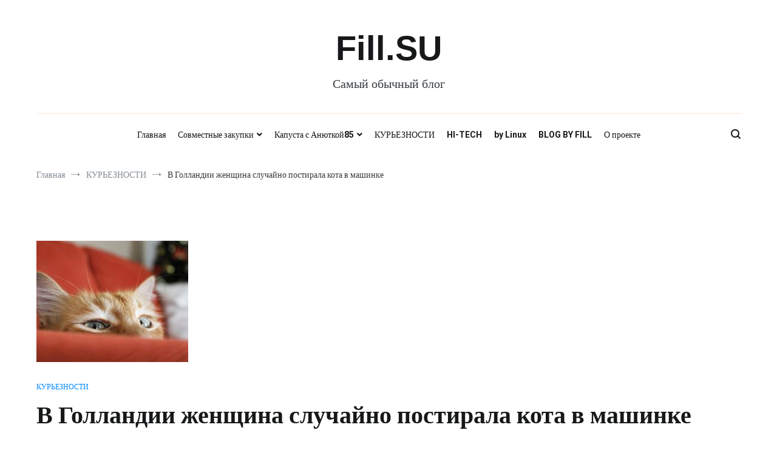

--- FILE ---
content_type: text/html; charset=UTF-8
request_url: https://fill.su/v-gollandii-zhenshhina-sluchajno-postirala-kota-v-mashinke/
body_size: 21261
content:
<!doctype html>
<html dir="ltr" lang="ru-RU">
<head>
	<meta charset="UTF-8">
	<meta name="viewport" content="width=device-width, initial-scale=1.0, user-scalable=no">
	<link rel="profile" href="http://gmpg.org/xfn/11">

	<title>В Голландии женщина случайно постирала кота в машинке | Fill.SU</title>

		<!-- All in One SEO 4.9.3 - aioseo.com -->
	<meta name="description" content="Рыжий кот Орион выдержал полчаса стирки при температуре сорок градусов по Цельсию в голландском городе Хоофтдорп, передает РИА &quot;Новости&quot; со ссылкой на сайт газеты De Telegraaf. В Голландии женщина случайно постирала кота в машинке Кот ушел погулять из дома хозяев Лизы и Ваутера Браафов, зашел к их соседке и забрался в стиральную машину. Ничего не" />
	<meta name="robots" content="max-image-preview:large" />
	<meta name="author" content="Fill"/>
	<link rel="canonical" href="https://fill.su/v-gollandii-zhenshhina-sluchajno-postirala-kota-v-mashinke/" />
	<meta name="generator" content="All in One SEO (AIOSEO) 4.9.3" />
		<script type="application/ld+json" class="aioseo-schema">
			{"@context":"https:\/\/schema.org","@graph":[{"@type":"Article","@id":"https:\/\/fill.su\/v-gollandii-zhenshhina-sluchajno-postirala-kota-v-mashinke\/#article","name":"\u0412 \u0413\u043e\u043b\u043b\u0430\u043d\u0434\u0438\u0438 \u0436\u0435\u043d\u0449\u0438\u043d\u0430 \u0441\u043b\u0443\u0447\u0430\u0439\u043d\u043e \u043f\u043e\u0441\u0442\u0438\u0440\u0430\u043b\u0430 \u043a\u043e\u0442\u0430 \u0432 \u043c\u0430\u0448\u0438\u043d\u043a\u0435 | Fill.SU","headline":"\u0412 \u0413\u043e\u043b\u043b\u0430\u043d\u0434\u0438\u0438 \u0436\u0435\u043d\u0449\u0438\u043d\u0430 \u0441\u043b\u0443\u0447\u0430\u0439\u043d\u043e \u043f\u043e\u0441\u0442\u0438\u0440\u0430\u043b\u0430 \u043a\u043e\u0442\u0430 \u0432 \u043c\u0430\u0448\u0438\u043d\u043a\u0435","author":{"@id":"https:\/\/fill.su\/author\/fill\/#author"},"publisher":{"@id":"https:\/\/fill.su\/#organization"},"image":{"@type":"ImageObject","url":"https:\/\/fill.su\/wp-content\/uploads\/2015\/11\/1446978592_ryzhiy-kot.jpg","width":250,"height":200},"datePublished":"2015-11-14T00:57:04+03:00","dateModified":"2015-11-14T01:12:51+03:00","inLanguage":"ru-RU","commentCount":1,"mainEntityOfPage":{"@id":"https:\/\/fill.su\/v-gollandii-zhenshhina-sluchajno-postirala-kota-v-mashinke\/#webpage"},"isPartOf":{"@id":"https:\/\/fill.su\/v-gollandii-zhenshhina-sluchajno-postirala-kota-v-mashinke\/#webpage"},"articleSection":"\u041a\u0423\u0420\u042c\u0415\u0417\u041d\u041e\u0421\u0422\u0418, \u0436\u0438\u0432, \u0436\u0438\u0432\u043e\u0442\u043d\u043e\u0435, \u043a\u043e\u0442, \u043c\u0443\u0440\u043b\u044b\u0447\u0435\u0442, \u0441\u0442\u0438\u0440\u0430\u043b\u044c\u043d\u0430\u044f \u043c\u0430\u0448\u0438\u043d\u0430, \u0441\u0442\u0438\u0440\u043a\u0430"},{"@type":"BreadcrumbList","@id":"https:\/\/fill.su\/v-gollandii-zhenshhina-sluchajno-postirala-kota-v-mashinke\/#breadcrumblist","itemListElement":[{"@type":"ListItem","@id":"https:\/\/fill.su#listItem","position":1,"name":"Home","item":"https:\/\/fill.su","nextItem":{"@type":"ListItem","@id":"https:\/\/fill.su\/category\/kureznosti\/#listItem","name":"\u041a\u0423\u0420\u042c\u0415\u0417\u041d\u041e\u0421\u0422\u0418"}},{"@type":"ListItem","@id":"https:\/\/fill.su\/category\/kureznosti\/#listItem","position":2,"name":"\u041a\u0423\u0420\u042c\u0415\u0417\u041d\u041e\u0421\u0422\u0418","item":"https:\/\/fill.su\/category\/kureznosti\/","nextItem":{"@type":"ListItem","@id":"https:\/\/fill.su\/v-gollandii-zhenshhina-sluchajno-postirala-kota-v-mashinke\/#listItem","name":"\u0412 \u0413\u043e\u043b\u043b\u0430\u043d\u0434\u0438\u0438 \u0436\u0435\u043d\u0449\u0438\u043d\u0430 \u0441\u043b\u0443\u0447\u0430\u0439\u043d\u043e \u043f\u043e\u0441\u0442\u0438\u0440\u0430\u043b\u0430 \u043a\u043e\u0442\u0430 \u0432 \u043c\u0430\u0448\u0438\u043d\u043a\u0435"},"previousItem":{"@type":"ListItem","@id":"https:\/\/fill.su#listItem","name":"Home"}},{"@type":"ListItem","@id":"https:\/\/fill.su\/v-gollandii-zhenshhina-sluchajno-postirala-kota-v-mashinke\/#listItem","position":3,"name":"\u0412 \u0413\u043e\u043b\u043b\u0430\u043d\u0434\u0438\u0438 \u0436\u0435\u043d\u0449\u0438\u043d\u0430 \u0441\u043b\u0443\u0447\u0430\u0439\u043d\u043e \u043f\u043e\u0441\u0442\u0438\u0440\u0430\u043b\u0430 \u043a\u043e\u0442\u0430 \u0432 \u043c\u0430\u0448\u0438\u043d\u043a\u0435","previousItem":{"@type":"ListItem","@id":"https:\/\/fill.su\/category\/kureznosti\/#listItem","name":"\u041a\u0423\u0420\u042c\u0415\u0417\u041d\u041e\u0421\u0422\u0418"}}]},{"@type":"Organization","@id":"https:\/\/fill.su\/#organization","name":"Fill.SU","description":"\u0421\u0430\u043c\u044b\u0439 \u043e\u0431\u044b\u0447\u043d\u044b\u0439 \u0431\u043b\u043e\u0433","url":"https:\/\/fill.su\/"},{"@type":"Person","@id":"https:\/\/fill.su\/author\/fill\/#author","url":"https:\/\/fill.su\/author\/fill\/","name":"Fill","image":{"@type":"ImageObject","@id":"https:\/\/fill.su\/v-gollandii-zhenshhina-sluchajno-postirala-kota-v-mashinke\/#authorImage","url":"https:\/\/secure.gravatar.com\/avatar\/59e1de2bf3ff13e5fa985ef061baabf096d65c7b4f03a68cf5bf2f8a5a3380c2?s=96&d=mm&r=g","width":96,"height":96,"caption":"Fill"}},{"@type":"WebPage","@id":"https:\/\/fill.su\/v-gollandii-zhenshhina-sluchajno-postirala-kota-v-mashinke\/#webpage","url":"https:\/\/fill.su\/v-gollandii-zhenshhina-sluchajno-postirala-kota-v-mashinke\/","name":"\u0412 \u0413\u043e\u043b\u043b\u0430\u043d\u0434\u0438\u0438 \u0436\u0435\u043d\u0449\u0438\u043d\u0430 \u0441\u043b\u0443\u0447\u0430\u0439\u043d\u043e \u043f\u043e\u0441\u0442\u0438\u0440\u0430\u043b\u0430 \u043a\u043e\u0442\u0430 \u0432 \u043c\u0430\u0448\u0438\u043d\u043a\u0435 | Fill.SU","description":"\u0420\u044b\u0436\u0438\u0439 \u043a\u043e\u0442 \u041e\u0440\u0438\u043e\u043d \u0432\u044b\u0434\u0435\u0440\u0436\u0430\u043b \u043f\u043e\u043b\u0447\u0430\u0441\u0430 \u0441\u0442\u0438\u0440\u043a\u0438 \u043f\u0440\u0438 \u0442\u0435\u043c\u043f\u0435\u0440\u0430\u0442\u0443\u0440\u0435 \u0441\u043e\u0440\u043e\u043a \u0433\u0440\u0430\u0434\u0443\u0441\u043e\u0432 \u043f\u043e \u0426\u0435\u043b\u044c\u0441\u0438\u044e \u0432 \u0433\u043e\u043b\u043b\u0430\u043d\u0434\u0441\u043a\u043e\u043c \u0433\u043e\u0440\u043e\u0434\u0435 \u0425\u043e\u043e\u0444\u0442\u0434\u043e\u0440\u043f, \u043f\u0435\u0440\u0435\u0434\u0430\u0435\u0442 \u0420\u0418\u0410 \"\u041d\u043e\u0432\u043e\u0441\u0442\u0438\" \u0441\u043e \u0441\u0441\u044b\u043b\u043a\u043e\u0439 \u043d\u0430 \u0441\u0430\u0439\u0442 \u0433\u0430\u0437\u0435\u0442\u044b De Telegraaf. \u0412 \u0413\u043e\u043b\u043b\u0430\u043d\u0434\u0438\u0438 \u0436\u0435\u043d\u0449\u0438\u043d\u0430 \u0441\u043b\u0443\u0447\u0430\u0439\u043d\u043e \u043f\u043e\u0441\u0442\u0438\u0440\u0430\u043b\u0430 \u043a\u043e\u0442\u0430 \u0432 \u043c\u0430\u0448\u0438\u043d\u043a\u0435 \u041a\u043e\u0442 \u0443\u0448\u0435\u043b \u043f\u043e\u0433\u0443\u043b\u044f\u0442\u044c \u0438\u0437 \u0434\u043e\u043c\u0430 \u0445\u043e\u0437\u044f\u0435\u0432 \u041b\u0438\u0437\u044b \u0438 \u0412\u0430\u0443\u0442\u0435\u0440\u0430 \u0411\u0440\u0430\u0430\u0444\u043e\u0432, \u0437\u0430\u0448\u0435\u043b \u043a \u0438\u0445 \u0441\u043e\u0441\u0435\u0434\u043a\u0435 \u0438 \u0437\u0430\u0431\u0440\u0430\u043b\u0441\u044f \u0432 \u0441\u0442\u0438\u0440\u0430\u043b\u044c\u043d\u0443\u044e \u043c\u0430\u0448\u0438\u043d\u0443. \u041d\u0438\u0447\u0435\u0433\u043e \u043d\u0435","inLanguage":"ru-RU","isPartOf":{"@id":"https:\/\/fill.su\/#website"},"breadcrumb":{"@id":"https:\/\/fill.su\/v-gollandii-zhenshhina-sluchajno-postirala-kota-v-mashinke\/#breadcrumblist"},"author":{"@id":"https:\/\/fill.su\/author\/fill\/#author"},"creator":{"@id":"https:\/\/fill.su\/author\/fill\/#author"},"image":{"@type":"ImageObject","url":"https:\/\/fill.su\/wp-content\/uploads\/2015\/11\/1446978592_ryzhiy-kot.jpg","@id":"https:\/\/fill.su\/v-gollandii-zhenshhina-sluchajno-postirala-kota-v-mashinke\/#mainImage","width":250,"height":200},"primaryImageOfPage":{"@id":"https:\/\/fill.su\/v-gollandii-zhenshhina-sluchajno-postirala-kota-v-mashinke\/#mainImage"},"datePublished":"2015-11-14T00:57:04+03:00","dateModified":"2015-11-14T01:12:51+03:00"},{"@type":"WebSite","@id":"https:\/\/fill.su\/#website","url":"https:\/\/fill.su\/","name":"Fill.SU","description":"\u0421\u0430\u043c\u044b\u0439 \u043e\u0431\u044b\u0447\u043d\u044b\u0439 \u0431\u043b\u043e\u0433","inLanguage":"ru-RU","publisher":{"@id":"https:\/\/fill.su\/#organization"}}]}
		</script>
		<!-- All in One SEO -->

<link rel='dns-prefetch' href='//fonts.googleapis.com' />
<link href='https://fonts.gstatic.com' crossorigin rel='preconnect' />
<link rel="alternate" type="application/rss+xml" title="Fill.SU &raquo; Лента" href="https://fill.su/feed/" />
<link rel="alternate" type="application/rss+xml" title="Fill.SU &raquo; Лента комментариев" href="https://fill.su/comments/feed/" />
<link rel="alternate" type="application/rss+xml" title="Fill.SU &raquo; Лента комментариев к &laquo;В Голландии женщина случайно постирала кота в машинке&raquo;" href="https://fill.su/v-gollandii-zhenshhina-sluchajno-postirala-kota-v-mashinke/feed/" />
<link rel="alternate" title="oEmbed (JSON)" type="application/json+oembed" href="https://fill.su/wp-json/oembed/1.0/embed?url=https%3A%2F%2Ffill.su%2Fv-gollandii-zhenshhina-sluchajno-postirala-kota-v-mashinke%2F" />
<link rel="alternate" title="oEmbed (XML)" type="text/xml+oembed" href="https://fill.su/wp-json/oembed/1.0/embed?url=https%3A%2F%2Ffill.su%2Fv-gollandii-zhenshhina-sluchajno-postirala-kota-v-mashinke%2F&#038;format=xml" />
<style id='wp-img-auto-sizes-contain-inline-css' type='text/css'>
img:is([sizes=auto i],[sizes^="auto," i]){contain-intrinsic-size:3000px 1500px}
/*# sourceURL=wp-img-auto-sizes-contain-inline-css */
</style>
<style id='wp-emoji-styles-inline-css' type='text/css'>

	img.wp-smiley, img.emoji {
		display: inline !important;
		border: none !important;
		box-shadow: none !important;
		height: 1em !important;
		width: 1em !important;
		margin: 0 0.07em !important;
		vertical-align: -0.1em !important;
		background: none !important;
		padding: 0 !important;
	}
/*# sourceURL=wp-emoji-styles-inline-css */
</style>
<style id='wp-block-library-inline-css' type='text/css'>
:root{--wp-block-synced-color:#7a00df;--wp-block-synced-color--rgb:122,0,223;--wp-bound-block-color:var(--wp-block-synced-color);--wp-editor-canvas-background:#ddd;--wp-admin-theme-color:#007cba;--wp-admin-theme-color--rgb:0,124,186;--wp-admin-theme-color-darker-10:#006ba1;--wp-admin-theme-color-darker-10--rgb:0,107,160.5;--wp-admin-theme-color-darker-20:#005a87;--wp-admin-theme-color-darker-20--rgb:0,90,135;--wp-admin-border-width-focus:2px}@media (min-resolution:192dpi){:root{--wp-admin-border-width-focus:1.5px}}.wp-element-button{cursor:pointer}:root .has-very-light-gray-background-color{background-color:#eee}:root .has-very-dark-gray-background-color{background-color:#313131}:root .has-very-light-gray-color{color:#eee}:root .has-very-dark-gray-color{color:#313131}:root .has-vivid-green-cyan-to-vivid-cyan-blue-gradient-background{background:linear-gradient(135deg,#00d084,#0693e3)}:root .has-purple-crush-gradient-background{background:linear-gradient(135deg,#34e2e4,#4721fb 50%,#ab1dfe)}:root .has-hazy-dawn-gradient-background{background:linear-gradient(135deg,#faaca8,#dad0ec)}:root .has-subdued-olive-gradient-background{background:linear-gradient(135deg,#fafae1,#67a671)}:root .has-atomic-cream-gradient-background{background:linear-gradient(135deg,#fdd79a,#004a59)}:root .has-nightshade-gradient-background{background:linear-gradient(135deg,#330968,#31cdcf)}:root .has-midnight-gradient-background{background:linear-gradient(135deg,#020381,#2874fc)}:root{--wp--preset--font-size--normal:16px;--wp--preset--font-size--huge:42px}.has-regular-font-size{font-size:1em}.has-larger-font-size{font-size:2.625em}.has-normal-font-size{font-size:var(--wp--preset--font-size--normal)}.has-huge-font-size{font-size:var(--wp--preset--font-size--huge)}.has-text-align-center{text-align:center}.has-text-align-left{text-align:left}.has-text-align-right{text-align:right}.has-fit-text{white-space:nowrap!important}#end-resizable-editor-section{display:none}.aligncenter{clear:both}.items-justified-left{justify-content:flex-start}.items-justified-center{justify-content:center}.items-justified-right{justify-content:flex-end}.items-justified-space-between{justify-content:space-between}.screen-reader-text{border:0;clip-path:inset(50%);height:1px;margin:-1px;overflow:hidden;padding:0;position:absolute;width:1px;word-wrap:normal!important}.screen-reader-text:focus{background-color:#ddd;clip-path:none;color:#444;display:block;font-size:1em;height:auto;left:5px;line-height:normal;padding:15px 23px 14px;text-decoration:none;top:5px;width:auto;z-index:100000}html :where(.has-border-color){border-style:solid}html :where([style*=border-top-color]){border-top-style:solid}html :where([style*=border-right-color]){border-right-style:solid}html :where([style*=border-bottom-color]){border-bottom-style:solid}html :where([style*=border-left-color]){border-left-style:solid}html :where([style*=border-width]){border-style:solid}html :where([style*=border-top-width]){border-top-style:solid}html :where([style*=border-right-width]){border-right-style:solid}html :where([style*=border-bottom-width]){border-bottom-style:solid}html :where([style*=border-left-width]){border-left-style:solid}html :where(img[class*=wp-image-]){height:auto;max-width:100%}:where(figure){margin:0 0 1em}html :where(.is-position-sticky){--wp-admin--admin-bar--position-offset:var(--wp-admin--admin-bar--height,0px)}@media screen and (max-width:600px){html :where(.is-position-sticky){--wp-admin--admin-bar--position-offset:0px}}

/*# sourceURL=wp-block-library-inline-css */
</style><style id='global-styles-inline-css' type='text/css'>
:root{--wp--preset--aspect-ratio--square: 1;--wp--preset--aspect-ratio--4-3: 4/3;--wp--preset--aspect-ratio--3-4: 3/4;--wp--preset--aspect-ratio--3-2: 3/2;--wp--preset--aspect-ratio--2-3: 2/3;--wp--preset--aspect-ratio--16-9: 16/9;--wp--preset--aspect-ratio--9-16: 9/16;--wp--preset--color--black: #000000;--wp--preset--color--cyan-bluish-gray: #abb8c3;--wp--preset--color--white: #ffffff;--wp--preset--color--pale-pink: #f78da7;--wp--preset--color--vivid-red: #cf2e2e;--wp--preset--color--luminous-vivid-orange: #ff6900;--wp--preset--color--luminous-vivid-amber: #fcb900;--wp--preset--color--light-green-cyan: #7bdcb5;--wp--preset--color--vivid-green-cyan: #00d084;--wp--preset--color--pale-cyan-blue: #8ed1fc;--wp--preset--color--vivid-cyan-blue: #0693e3;--wp--preset--color--vivid-purple: #9b51e0;--wp--preset--gradient--vivid-cyan-blue-to-vivid-purple: linear-gradient(135deg,rgb(6,147,227) 0%,rgb(155,81,224) 100%);--wp--preset--gradient--light-green-cyan-to-vivid-green-cyan: linear-gradient(135deg,rgb(122,220,180) 0%,rgb(0,208,130) 100%);--wp--preset--gradient--luminous-vivid-amber-to-luminous-vivid-orange: linear-gradient(135deg,rgb(252,185,0) 0%,rgb(255,105,0) 100%);--wp--preset--gradient--luminous-vivid-orange-to-vivid-red: linear-gradient(135deg,rgb(255,105,0) 0%,rgb(207,46,46) 100%);--wp--preset--gradient--very-light-gray-to-cyan-bluish-gray: linear-gradient(135deg,rgb(238,238,238) 0%,rgb(169,184,195) 100%);--wp--preset--gradient--cool-to-warm-spectrum: linear-gradient(135deg,rgb(74,234,220) 0%,rgb(151,120,209) 20%,rgb(207,42,186) 40%,rgb(238,44,130) 60%,rgb(251,105,98) 80%,rgb(254,248,76) 100%);--wp--preset--gradient--blush-light-purple: linear-gradient(135deg,rgb(255,206,236) 0%,rgb(152,150,240) 100%);--wp--preset--gradient--blush-bordeaux: linear-gradient(135deg,rgb(254,205,165) 0%,rgb(254,45,45) 50%,rgb(107,0,62) 100%);--wp--preset--gradient--luminous-dusk: linear-gradient(135deg,rgb(255,203,112) 0%,rgb(199,81,192) 50%,rgb(65,88,208) 100%);--wp--preset--gradient--pale-ocean: linear-gradient(135deg,rgb(255,245,203) 0%,rgb(182,227,212) 50%,rgb(51,167,181) 100%);--wp--preset--gradient--electric-grass: linear-gradient(135deg,rgb(202,248,128) 0%,rgb(113,206,126) 100%);--wp--preset--gradient--midnight: linear-gradient(135deg,rgb(2,3,129) 0%,rgb(40,116,252) 100%);--wp--preset--font-size--small: 13px;--wp--preset--font-size--medium: 20px;--wp--preset--font-size--large: 36px;--wp--preset--font-size--x-large: 42px;--wp--preset--spacing--20: 0.44rem;--wp--preset--spacing--30: 0.67rem;--wp--preset--spacing--40: 1rem;--wp--preset--spacing--50: 1.5rem;--wp--preset--spacing--60: 2.25rem;--wp--preset--spacing--70: 3.38rem;--wp--preset--spacing--80: 5.06rem;--wp--preset--shadow--natural: 6px 6px 9px rgba(0, 0, 0, 0.2);--wp--preset--shadow--deep: 12px 12px 50px rgba(0, 0, 0, 0.4);--wp--preset--shadow--sharp: 6px 6px 0px rgba(0, 0, 0, 0.2);--wp--preset--shadow--outlined: 6px 6px 0px -3px rgb(255, 255, 255), 6px 6px rgb(0, 0, 0);--wp--preset--shadow--crisp: 6px 6px 0px rgb(0, 0, 0);}:where(.is-layout-flex){gap: 0.5em;}:where(.is-layout-grid){gap: 0.5em;}body .is-layout-flex{display: flex;}.is-layout-flex{flex-wrap: wrap;align-items: center;}.is-layout-flex > :is(*, div){margin: 0;}body .is-layout-grid{display: grid;}.is-layout-grid > :is(*, div){margin: 0;}:where(.wp-block-columns.is-layout-flex){gap: 2em;}:where(.wp-block-columns.is-layout-grid){gap: 2em;}:where(.wp-block-post-template.is-layout-flex){gap: 1.25em;}:where(.wp-block-post-template.is-layout-grid){gap: 1.25em;}.has-black-color{color: var(--wp--preset--color--black) !important;}.has-cyan-bluish-gray-color{color: var(--wp--preset--color--cyan-bluish-gray) !important;}.has-white-color{color: var(--wp--preset--color--white) !important;}.has-pale-pink-color{color: var(--wp--preset--color--pale-pink) !important;}.has-vivid-red-color{color: var(--wp--preset--color--vivid-red) !important;}.has-luminous-vivid-orange-color{color: var(--wp--preset--color--luminous-vivid-orange) !important;}.has-luminous-vivid-amber-color{color: var(--wp--preset--color--luminous-vivid-amber) !important;}.has-light-green-cyan-color{color: var(--wp--preset--color--light-green-cyan) !important;}.has-vivid-green-cyan-color{color: var(--wp--preset--color--vivid-green-cyan) !important;}.has-pale-cyan-blue-color{color: var(--wp--preset--color--pale-cyan-blue) !important;}.has-vivid-cyan-blue-color{color: var(--wp--preset--color--vivid-cyan-blue) !important;}.has-vivid-purple-color{color: var(--wp--preset--color--vivid-purple) !important;}.has-black-background-color{background-color: var(--wp--preset--color--black) !important;}.has-cyan-bluish-gray-background-color{background-color: var(--wp--preset--color--cyan-bluish-gray) !important;}.has-white-background-color{background-color: var(--wp--preset--color--white) !important;}.has-pale-pink-background-color{background-color: var(--wp--preset--color--pale-pink) !important;}.has-vivid-red-background-color{background-color: var(--wp--preset--color--vivid-red) !important;}.has-luminous-vivid-orange-background-color{background-color: var(--wp--preset--color--luminous-vivid-orange) !important;}.has-luminous-vivid-amber-background-color{background-color: var(--wp--preset--color--luminous-vivid-amber) !important;}.has-light-green-cyan-background-color{background-color: var(--wp--preset--color--light-green-cyan) !important;}.has-vivid-green-cyan-background-color{background-color: var(--wp--preset--color--vivid-green-cyan) !important;}.has-pale-cyan-blue-background-color{background-color: var(--wp--preset--color--pale-cyan-blue) !important;}.has-vivid-cyan-blue-background-color{background-color: var(--wp--preset--color--vivid-cyan-blue) !important;}.has-vivid-purple-background-color{background-color: var(--wp--preset--color--vivid-purple) !important;}.has-black-border-color{border-color: var(--wp--preset--color--black) !important;}.has-cyan-bluish-gray-border-color{border-color: var(--wp--preset--color--cyan-bluish-gray) !important;}.has-white-border-color{border-color: var(--wp--preset--color--white) !important;}.has-pale-pink-border-color{border-color: var(--wp--preset--color--pale-pink) !important;}.has-vivid-red-border-color{border-color: var(--wp--preset--color--vivid-red) !important;}.has-luminous-vivid-orange-border-color{border-color: var(--wp--preset--color--luminous-vivid-orange) !important;}.has-luminous-vivid-amber-border-color{border-color: var(--wp--preset--color--luminous-vivid-amber) !important;}.has-light-green-cyan-border-color{border-color: var(--wp--preset--color--light-green-cyan) !important;}.has-vivid-green-cyan-border-color{border-color: var(--wp--preset--color--vivid-green-cyan) !important;}.has-pale-cyan-blue-border-color{border-color: var(--wp--preset--color--pale-cyan-blue) !important;}.has-vivid-cyan-blue-border-color{border-color: var(--wp--preset--color--vivid-cyan-blue) !important;}.has-vivid-purple-border-color{border-color: var(--wp--preset--color--vivid-purple) !important;}.has-vivid-cyan-blue-to-vivid-purple-gradient-background{background: var(--wp--preset--gradient--vivid-cyan-blue-to-vivid-purple) !important;}.has-light-green-cyan-to-vivid-green-cyan-gradient-background{background: var(--wp--preset--gradient--light-green-cyan-to-vivid-green-cyan) !important;}.has-luminous-vivid-amber-to-luminous-vivid-orange-gradient-background{background: var(--wp--preset--gradient--luminous-vivid-amber-to-luminous-vivid-orange) !important;}.has-luminous-vivid-orange-to-vivid-red-gradient-background{background: var(--wp--preset--gradient--luminous-vivid-orange-to-vivid-red) !important;}.has-very-light-gray-to-cyan-bluish-gray-gradient-background{background: var(--wp--preset--gradient--very-light-gray-to-cyan-bluish-gray) !important;}.has-cool-to-warm-spectrum-gradient-background{background: var(--wp--preset--gradient--cool-to-warm-spectrum) !important;}.has-blush-light-purple-gradient-background{background: var(--wp--preset--gradient--blush-light-purple) !important;}.has-blush-bordeaux-gradient-background{background: var(--wp--preset--gradient--blush-bordeaux) !important;}.has-luminous-dusk-gradient-background{background: var(--wp--preset--gradient--luminous-dusk) !important;}.has-pale-ocean-gradient-background{background: var(--wp--preset--gradient--pale-ocean) !important;}.has-electric-grass-gradient-background{background: var(--wp--preset--gradient--electric-grass) !important;}.has-midnight-gradient-background{background: var(--wp--preset--gradient--midnight) !important;}.has-small-font-size{font-size: var(--wp--preset--font-size--small) !important;}.has-medium-font-size{font-size: var(--wp--preset--font-size--medium) !important;}.has-large-font-size{font-size: var(--wp--preset--font-size--large) !important;}.has-x-large-font-size{font-size: var(--wp--preset--font-size--x-large) !important;}
/*# sourceURL=global-styles-inline-css */
</style>

<style id='classic-theme-styles-inline-css' type='text/css'>
/*! This file is auto-generated */
.wp-block-button__link{color:#fff;background-color:#32373c;border-radius:9999px;box-shadow:none;text-decoration:none;padding:calc(.667em + 2px) calc(1.333em + 2px);font-size:1.125em}.wp-block-file__button{background:#32373c;color:#fff;text-decoration:none}
/*# sourceURL=/wp-includes/css/classic-themes.min.css */
</style>
<link rel='stylesheet' id='anycomment-styles-css' href='https://fill.su/wp-content/plugins/anycomment/static/css/main.min.css?ver=9b87b6e21a74caabf02f75b28bb0fb66' type='text/css' media='all' />
<link rel='stylesheet' id='anycomment-google-font-css' href='https://fonts.googleapis.com/css?family=Noto+Sans%3A400%2C700&#038;subset=cyrillic&#038;display=swap&#038;ver=6.9' type='text/css' media='all' />
<link rel='stylesheet' id='cenote-style-css' href='https://fill.su/wp-content/themes/cenote/style.css?ver=6.9' type='text/css' media='all' />
<style id='cenote-style-inline-css' type='text/css'>
.cenote-header-media .tg-container {
			background-image: url( "" );
		}
/*# sourceURL=cenote-style-inline-css */
</style>
<link rel='stylesheet' id='themegrill-icons-css' href='https://fill.su/wp-content/themes/cenote/assets/css/themegrill-icons.min.css?ver=1.0' type='text/css' media='all' />
<link rel='stylesheet' id='fontawesome-css' href='https://fill.su/wp-content/themes/cenote/assets/css/all.min.css?ver=6.9' type='text/css' media='all' />
<link rel='stylesheet' id='swiper-css' href='https://fill.su/wp-content/themes/cenote/assets/css/swiper.min.css?ver=6.9' type='text/css' media='all' />
<link rel="https://api.w.org/" href="https://fill.su/wp-json/" /><link rel="alternate" title="JSON" type="application/json" href="https://fill.su/wp-json/wp/v2/posts/139" /><link rel="EditURI" type="application/rsd+xml" title="RSD" href="https://fill.su/xmlrpc.php?rsd" />
<meta name="generator" content="WordPress 6.9" />
<link rel='shortlink' href='https://fill.su/?p=139' />
<link rel="pingback" href="https://fill.su/xmlrpc.php"><style type="text/css">.recentcomments a{display:inline !important;padding:0 !important;margin:0 !important;}</style><link rel="icon" href="https://fill.su/wp-content/uploads/2018/12/cropped-FillSU2-32x32.png" sizes="32x32" />
<link rel="icon" href="https://fill.su/wp-content/uploads/2018/12/cropped-FillSU2-192x192.png" sizes="192x192" />
<link rel="apple-touch-icon" href="https://fill.su/wp-content/uploads/2018/12/cropped-FillSU2-180x180.png" />
<meta name="msapplication-TileImage" content="https://fill.su/wp-content/uploads/2018/12/cropped-FillSU2-270x270.png" />
		<style type="text/css" id="wp-custom-css">
			/*=============================================
=            Header            =
=============================================*/
/*----------  Site branding  ----------*/
.site-branding {
	margin: 0 auto;
	text-align: center;
}

.site-branding .custom-logo-link {
	display: block;
	margin-bottom: 30px;
}

.site-branding .site-title {
	font-family: "Assistant", helvetica, arial, sans-serif;
	font-size: 3.5rem;
	font-weight: 700;
	margin: 0 0 -10px;
}

.site-branding .site-description {
	margin: 0 0 30px;
	font-size: 20px;
}

.tg-site-menu--default ul {
	list-style: none;
	margin: 0;
	padding-left: 0;
	display: -webkit-box;
	display: -ms-flexbox;
	#display: flex;
	-ms-flex-wrap: wrap;
	flex-wrap: nowrap;
	-webkit-box-pack: center;
	-ms-flex-pack: center;
	justify-content: center;
}

		</style>
		<style id="kirki-inline-styles">.cenote-breadcrumb li a:hover,.cenote-header-media.cenote-header-media--right .cenote-header-media__button:hover,.cenote-header-sticky .cenote-reading-bar .cenote-reading-bar__share .cenote-reading-share-item a:hover,.cenote-header-sticky .main-navigation li ul li > a:hover,.cenote-header-sticky .main-navigation li ul li.focus > a,.comments-area .comment-list .comment-meta .comment-metadata a:hover,.entry-content .page-links a:hover,.entry-content a,.entry-content table a:hover,.entry-footer .tags-links a:hover,.entry-meta a,.main-navigation.tg-site-menu--offcanvas li.current-menu-ancestor > a,.main-navigation.tg-site-menu--offcanvas li.current-menu-item > a,.main-navigation.tg-site-menu--offcanvas li.current_page_ancestor > a,.main-navigation.tg-site-menu--offcanvas li.current_page_item > a,.main-navigation.tg-site-menu--offcanvas li:hover > a,.pagination .page-numbers:hover,.post-template-cover .entry-thumbnail--template .entry-info .entry-meta a:hover,.single .hentry .entry-meta a:hover,.tg-header-top .tg-social-menu li:hover a,.tg-header-top ul:not(.tg-social-menu) li a:hover,.tg-site-footer.tg-site-footer--default .tg-footer-bottom .site-info a:hover,.tg-site-footer.tg-site-footer--default .tg-footer-widget-area .widget .tagcloud a:hover,.tg-site-footer.tg-site-footer--default .tg-footer-widget-area .widget ul li a:hover,.tg-site-footer.tg-site-footer--light-dark .tg-footer-bottom .site-info a:hover,.tg-site-footer.tg-site-footer--light-dark-center .tg-footer-bottom .site-info a:hover,.tg-site-menu--default li.focus > a,.tg-slider.tg-post-slider .tg-container .cat-links a:hover,.tg-slider.tg-post-slider .tg-container .entry-title a:hover,.tg-slider.tg-post-slider .tg-container .posted-on a:hover,.tg-top-cat .cat-links a,.widget_tag_cloud .tagcloud a:hover,a:active,a:focus,a:hover{color:#0088ff;}.button:hover,.entry-footer .cat-links a,.entry-meta .posted-on:before,.main-navigation.tg-site-menu--offcanvas li.current-menu-ancestor > a:before,.main-navigation.tg-site-menu--offcanvas li.current-menu-item > a:before,.main-navigation.tg-site-menu--offcanvas li.current_page_ancestor > a:before,.main-navigation.tg-site-menu--offcanvas li.current_page_item > a:before,.main-navigation.tg-site-menu--offcanvas li:hover > a:before,.post-format-media--gallery .swiper-button-next,.post-format-media--gallery .swiper-button-prev,.post-template-cover .entry-thumbnail--template .entry-info .tg-top-cat .cat-links a:hover,.tg-readmore-link:hover:before,.tg-slider .swiper-button-next,.tg-slider .swiper-button-prev,.widget .widget-title:after,button:hover,input[type="button"]:hover,input[type="reset"]:hover,input[type="submit"]:hover{background-color:#0088ff;}.entry-footer .tags-links a:hover,.tg-site-footer.tg-site-footer--default .tg-footer-widget-area .widget .tagcloud a:hover,.widget_tag_cloud .tagcloud a:hover{border-color:#0088ff;}body{font-family:Roboto;font-weight:400;}h1, h2, h3, h4, h5, h6{font-family:Catamaran;font-weight:700;}/* cyrillic-ext */
@font-face {
  font-family: 'Roboto';
  font-style: normal;
  font-weight: 400;
  font-stretch: normal;
  font-display: swap;
  src: url(https://fill.su/wp-content/fonts/roboto/font) format('woff');
  unicode-range: U+0460-052F, U+1C80-1C8A, U+20B4, U+2DE0-2DFF, U+A640-A69F, U+FE2E-FE2F;
}
/* cyrillic */
@font-face {
  font-family: 'Roboto';
  font-style: normal;
  font-weight: 400;
  font-stretch: normal;
  font-display: swap;
  src: url(https://fill.su/wp-content/fonts/roboto/font) format('woff');
  unicode-range: U+0301, U+0400-045F, U+0490-0491, U+04B0-04B1, U+2116;
}
/* greek-ext */
@font-face {
  font-family: 'Roboto';
  font-style: normal;
  font-weight: 400;
  font-stretch: normal;
  font-display: swap;
  src: url(https://fill.su/wp-content/fonts/roboto/font) format('woff');
  unicode-range: U+1F00-1FFF;
}
/* greek */
@font-face {
  font-family: 'Roboto';
  font-style: normal;
  font-weight: 400;
  font-stretch: normal;
  font-display: swap;
  src: url(https://fill.su/wp-content/fonts/roboto/font) format('woff');
  unicode-range: U+0370-0377, U+037A-037F, U+0384-038A, U+038C, U+038E-03A1, U+03A3-03FF;
}
/* math */
@font-face {
  font-family: 'Roboto';
  font-style: normal;
  font-weight: 400;
  font-stretch: normal;
  font-display: swap;
  src: url(https://fill.su/wp-content/fonts/roboto/font) format('woff');
  unicode-range: U+0302-0303, U+0305, U+0307-0308, U+0310, U+0312, U+0315, U+031A, U+0326-0327, U+032C, U+032F-0330, U+0332-0333, U+0338, U+033A, U+0346, U+034D, U+0391-03A1, U+03A3-03A9, U+03B1-03C9, U+03D1, U+03D5-03D6, U+03F0-03F1, U+03F4-03F5, U+2016-2017, U+2034-2038, U+203C, U+2040, U+2043, U+2047, U+2050, U+2057, U+205F, U+2070-2071, U+2074-208E, U+2090-209C, U+20D0-20DC, U+20E1, U+20E5-20EF, U+2100-2112, U+2114-2115, U+2117-2121, U+2123-214F, U+2190, U+2192, U+2194-21AE, U+21B0-21E5, U+21F1-21F2, U+21F4-2211, U+2213-2214, U+2216-22FF, U+2308-230B, U+2310, U+2319, U+231C-2321, U+2336-237A, U+237C, U+2395, U+239B-23B7, U+23D0, U+23DC-23E1, U+2474-2475, U+25AF, U+25B3, U+25B7, U+25BD, U+25C1, U+25CA, U+25CC, U+25FB, U+266D-266F, U+27C0-27FF, U+2900-2AFF, U+2B0E-2B11, U+2B30-2B4C, U+2BFE, U+3030, U+FF5B, U+FF5D, U+1D400-1D7FF, U+1EE00-1EEFF;
}
/* symbols */
@font-face {
  font-family: 'Roboto';
  font-style: normal;
  font-weight: 400;
  font-stretch: normal;
  font-display: swap;
  src: url(https://fill.su/wp-content/fonts/roboto/font) format('woff');
  unicode-range: U+0001-000C, U+000E-001F, U+007F-009F, U+20DD-20E0, U+20E2-20E4, U+2150-218F, U+2190, U+2192, U+2194-2199, U+21AF, U+21E6-21F0, U+21F3, U+2218-2219, U+2299, U+22C4-22C6, U+2300-243F, U+2440-244A, U+2460-24FF, U+25A0-27BF, U+2800-28FF, U+2921-2922, U+2981, U+29BF, U+29EB, U+2B00-2BFF, U+4DC0-4DFF, U+FFF9-FFFB, U+10140-1018E, U+10190-1019C, U+101A0, U+101D0-101FD, U+102E0-102FB, U+10E60-10E7E, U+1D2C0-1D2D3, U+1D2E0-1D37F, U+1F000-1F0FF, U+1F100-1F1AD, U+1F1E6-1F1FF, U+1F30D-1F30F, U+1F315, U+1F31C, U+1F31E, U+1F320-1F32C, U+1F336, U+1F378, U+1F37D, U+1F382, U+1F393-1F39F, U+1F3A7-1F3A8, U+1F3AC-1F3AF, U+1F3C2, U+1F3C4-1F3C6, U+1F3CA-1F3CE, U+1F3D4-1F3E0, U+1F3ED, U+1F3F1-1F3F3, U+1F3F5-1F3F7, U+1F408, U+1F415, U+1F41F, U+1F426, U+1F43F, U+1F441-1F442, U+1F444, U+1F446-1F449, U+1F44C-1F44E, U+1F453, U+1F46A, U+1F47D, U+1F4A3, U+1F4B0, U+1F4B3, U+1F4B9, U+1F4BB, U+1F4BF, U+1F4C8-1F4CB, U+1F4D6, U+1F4DA, U+1F4DF, U+1F4E3-1F4E6, U+1F4EA-1F4ED, U+1F4F7, U+1F4F9-1F4FB, U+1F4FD-1F4FE, U+1F503, U+1F507-1F50B, U+1F50D, U+1F512-1F513, U+1F53E-1F54A, U+1F54F-1F5FA, U+1F610, U+1F650-1F67F, U+1F687, U+1F68D, U+1F691, U+1F694, U+1F698, U+1F6AD, U+1F6B2, U+1F6B9-1F6BA, U+1F6BC, U+1F6C6-1F6CF, U+1F6D3-1F6D7, U+1F6E0-1F6EA, U+1F6F0-1F6F3, U+1F6F7-1F6FC, U+1F700-1F7FF, U+1F800-1F80B, U+1F810-1F847, U+1F850-1F859, U+1F860-1F887, U+1F890-1F8AD, U+1F8B0-1F8BB, U+1F8C0-1F8C1, U+1F900-1F90B, U+1F93B, U+1F946, U+1F984, U+1F996, U+1F9E9, U+1FA00-1FA6F, U+1FA70-1FA7C, U+1FA80-1FA89, U+1FA8F-1FAC6, U+1FACE-1FADC, U+1FADF-1FAE9, U+1FAF0-1FAF8, U+1FB00-1FBFF;
}
/* vietnamese */
@font-face {
  font-family: 'Roboto';
  font-style: normal;
  font-weight: 400;
  font-stretch: normal;
  font-display: swap;
  src: url(https://fill.su/wp-content/fonts/roboto/font) format('woff');
  unicode-range: U+0102-0103, U+0110-0111, U+0128-0129, U+0168-0169, U+01A0-01A1, U+01AF-01B0, U+0300-0301, U+0303-0304, U+0308-0309, U+0323, U+0329, U+1EA0-1EF9, U+20AB;
}
/* latin-ext */
@font-face {
  font-family: 'Roboto';
  font-style: normal;
  font-weight: 400;
  font-stretch: normal;
  font-display: swap;
  src: url(https://fill.su/wp-content/fonts/roboto/font) format('woff');
  unicode-range: U+0100-02BA, U+02BD-02C5, U+02C7-02CC, U+02CE-02D7, U+02DD-02FF, U+0304, U+0308, U+0329, U+1D00-1DBF, U+1E00-1E9F, U+1EF2-1EFF, U+2020, U+20A0-20AB, U+20AD-20C0, U+2113, U+2C60-2C7F, U+A720-A7FF;
}
/* latin */
@font-face {
  font-family: 'Roboto';
  font-style: normal;
  font-weight: 400;
  font-stretch: normal;
  font-display: swap;
  src: url(https://fill.su/wp-content/fonts/roboto/font) format('woff');
  unicode-range: U+0000-00FF, U+0131, U+0152-0153, U+02BB-02BC, U+02C6, U+02DA, U+02DC, U+0304, U+0308, U+0329, U+2000-206F, U+20AC, U+2122, U+2191, U+2193, U+2212, U+2215, U+FEFF, U+FFFD;
}
/* cyrillic-ext */
@font-face {
  font-family: 'Roboto';
  font-style: normal;
  font-weight: 700;
  font-stretch: normal;
  font-display: swap;
  src: url(https://fill.su/wp-content/fonts/roboto/font) format('woff');
  unicode-range: U+0460-052F, U+1C80-1C8A, U+20B4, U+2DE0-2DFF, U+A640-A69F, U+FE2E-FE2F;
}
/* cyrillic */
@font-face {
  font-family: 'Roboto';
  font-style: normal;
  font-weight: 700;
  font-stretch: normal;
  font-display: swap;
  src: url(https://fill.su/wp-content/fonts/roboto/font) format('woff');
  unicode-range: U+0301, U+0400-045F, U+0490-0491, U+04B0-04B1, U+2116;
}
/* greek-ext */
@font-face {
  font-family: 'Roboto';
  font-style: normal;
  font-weight: 700;
  font-stretch: normal;
  font-display: swap;
  src: url(https://fill.su/wp-content/fonts/roboto/font) format('woff');
  unicode-range: U+1F00-1FFF;
}
/* greek */
@font-face {
  font-family: 'Roboto';
  font-style: normal;
  font-weight: 700;
  font-stretch: normal;
  font-display: swap;
  src: url(https://fill.su/wp-content/fonts/roboto/font) format('woff');
  unicode-range: U+0370-0377, U+037A-037F, U+0384-038A, U+038C, U+038E-03A1, U+03A3-03FF;
}
/* math */
@font-face {
  font-family: 'Roboto';
  font-style: normal;
  font-weight: 700;
  font-stretch: normal;
  font-display: swap;
  src: url(https://fill.su/wp-content/fonts/roboto/font) format('woff');
  unicode-range: U+0302-0303, U+0305, U+0307-0308, U+0310, U+0312, U+0315, U+031A, U+0326-0327, U+032C, U+032F-0330, U+0332-0333, U+0338, U+033A, U+0346, U+034D, U+0391-03A1, U+03A3-03A9, U+03B1-03C9, U+03D1, U+03D5-03D6, U+03F0-03F1, U+03F4-03F5, U+2016-2017, U+2034-2038, U+203C, U+2040, U+2043, U+2047, U+2050, U+2057, U+205F, U+2070-2071, U+2074-208E, U+2090-209C, U+20D0-20DC, U+20E1, U+20E5-20EF, U+2100-2112, U+2114-2115, U+2117-2121, U+2123-214F, U+2190, U+2192, U+2194-21AE, U+21B0-21E5, U+21F1-21F2, U+21F4-2211, U+2213-2214, U+2216-22FF, U+2308-230B, U+2310, U+2319, U+231C-2321, U+2336-237A, U+237C, U+2395, U+239B-23B7, U+23D0, U+23DC-23E1, U+2474-2475, U+25AF, U+25B3, U+25B7, U+25BD, U+25C1, U+25CA, U+25CC, U+25FB, U+266D-266F, U+27C0-27FF, U+2900-2AFF, U+2B0E-2B11, U+2B30-2B4C, U+2BFE, U+3030, U+FF5B, U+FF5D, U+1D400-1D7FF, U+1EE00-1EEFF;
}
/* symbols */
@font-face {
  font-family: 'Roboto';
  font-style: normal;
  font-weight: 700;
  font-stretch: normal;
  font-display: swap;
  src: url(https://fill.su/wp-content/fonts/roboto/font) format('woff');
  unicode-range: U+0001-000C, U+000E-001F, U+007F-009F, U+20DD-20E0, U+20E2-20E4, U+2150-218F, U+2190, U+2192, U+2194-2199, U+21AF, U+21E6-21F0, U+21F3, U+2218-2219, U+2299, U+22C4-22C6, U+2300-243F, U+2440-244A, U+2460-24FF, U+25A0-27BF, U+2800-28FF, U+2921-2922, U+2981, U+29BF, U+29EB, U+2B00-2BFF, U+4DC0-4DFF, U+FFF9-FFFB, U+10140-1018E, U+10190-1019C, U+101A0, U+101D0-101FD, U+102E0-102FB, U+10E60-10E7E, U+1D2C0-1D2D3, U+1D2E0-1D37F, U+1F000-1F0FF, U+1F100-1F1AD, U+1F1E6-1F1FF, U+1F30D-1F30F, U+1F315, U+1F31C, U+1F31E, U+1F320-1F32C, U+1F336, U+1F378, U+1F37D, U+1F382, U+1F393-1F39F, U+1F3A7-1F3A8, U+1F3AC-1F3AF, U+1F3C2, U+1F3C4-1F3C6, U+1F3CA-1F3CE, U+1F3D4-1F3E0, U+1F3ED, U+1F3F1-1F3F3, U+1F3F5-1F3F7, U+1F408, U+1F415, U+1F41F, U+1F426, U+1F43F, U+1F441-1F442, U+1F444, U+1F446-1F449, U+1F44C-1F44E, U+1F453, U+1F46A, U+1F47D, U+1F4A3, U+1F4B0, U+1F4B3, U+1F4B9, U+1F4BB, U+1F4BF, U+1F4C8-1F4CB, U+1F4D6, U+1F4DA, U+1F4DF, U+1F4E3-1F4E6, U+1F4EA-1F4ED, U+1F4F7, U+1F4F9-1F4FB, U+1F4FD-1F4FE, U+1F503, U+1F507-1F50B, U+1F50D, U+1F512-1F513, U+1F53E-1F54A, U+1F54F-1F5FA, U+1F610, U+1F650-1F67F, U+1F687, U+1F68D, U+1F691, U+1F694, U+1F698, U+1F6AD, U+1F6B2, U+1F6B9-1F6BA, U+1F6BC, U+1F6C6-1F6CF, U+1F6D3-1F6D7, U+1F6E0-1F6EA, U+1F6F0-1F6F3, U+1F6F7-1F6FC, U+1F700-1F7FF, U+1F800-1F80B, U+1F810-1F847, U+1F850-1F859, U+1F860-1F887, U+1F890-1F8AD, U+1F8B0-1F8BB, U+1F8C0-1F8C1, U+1F900-1F90B, U+1F93B, U+1F946, U+1F984, U+1F996, U+1F9E9, U+1FA00-1FA6F, U+1FA70-1FA7C, U+1FA80-1FA89, U+1FA8F-1FAC6, U+1FACE-1FADC, U+1FADF-1FAE9, U+1FAF0-1FAF8, U+1FB00-1FBFF;
}
/* vietnamese */
@font-face {
  font-family: 'Roboto';
  font-style: normal;
  font-weight: 700;
  font-stretch: normal;
  font-display: swap;
  src: url(https://fill.su/wp-content/fonts/roboto/font) format('woff');
  unicode-range: U+0102-0103, U+0110-0111, U+0128-0129, U+0168-0169, U+01A0-01A1, U+01AF-01B0, U+0300-0301, U+0303-0304, U+0308-0309, U+0323, U+0329, U+1EA0-1EF9, U+20AB;
}
/* latin-ext */
@font-face {
  font-family: 'Roboto';
  font-style: normal;
  font-weight: 700;
  font-stretch: normal;
  font-display: swap;
  src: url(https://fill.su/wp-content/fonts/roboto/font) format('woff');
  unicode-range: U+0100-02BA, U+02BD-02C5, U+02C7-02CC, U+02CE-02D7, U+02DD-02FF, U+0304, U+0308, U+0329, U+1D00-1DBF, U+1E00-1E9F, U+1EF2-1EFF, U+2020, U+20A0-20AB, U+20AD-20C0, U+2113, U+2C60-2C7F, U+A720-A7FF;
}
/* latin */
@font-face {
  font-family: 'Roboto';
  font-style: normal;
  font-weight: 700;
  font-stretch: normal;
  font-display: swap;
  src: url(https://fill.su/wp-content/fonts/roboto/font) format('woff');
  unicode-range: U+0000-00FF, U+0131, U+0152-0153, U+02BB-02BC, U+02C6, U+02DA, U+02DC, U+0304, U+0308, U+0329, U+2000-206F, U+20AC, U+2122, U+2191, U+2193, U+2212, U+2215, U+FEFF, U+FFFD;
}/* tamil */
@font-face {
  font-family: 'Catamaran';
  font-style: normal;
  font-weight: 700;
  font-display: swap;
  src: url(https://fill.su/wp-content/fonts/catamaran/font) format('woff');
  unicode-range: U+0964-0965, U+0B82-0BFA, U+200C-200D, U+20B9, U+25CC;
}
/* latin-ext */
@font-face {
  font-family: 'Catamaran';
  font-style: normal;
  font-weight: 700;
  font-display: swap;
  src: url(https://fill.su/wp-content/fonts/catamaran/font) format('woff');
  unicode-range: U+0100-02BA, U+02BD-02C5, U+02C7-02CC, U+02CE-02D7, U+02DD-02FF, U+0304, U+0308, U+0329, U+1D00-1DBF, U+1E00-1E9F, U+1EF2-1EFF, U+2020, U+20A0-20AB, U+20AD-20C0, U+2113, U+2C60-2C7F, U+A720-A7FF;
}
/* latin */
@font-face {
  font-family: 'Catamaran';
  font-style: normal;
  font-weight: 700;
  font-display: swap;
  src: url(https://fill.su/wp-content/fonts/catamaran/font) format('woff');
  unicode-range: U+0000-00FF, U+0131, U+0152-0153, U+02BB-02BC, U+02C6, U+02DA, U+02DC, U+0304, U+0308, U+0329, U+2000-206F, U+20AC, U+2122, U+2191, U+2193, U+2212, U+2215, U+FEFF, U+FFFD;
}</style></head>

<body class="wp-singular post-template-default single single-post postid-139 single-format-standard wp-embed-responsive wp-theme-cenote layout-site--wide layout--no-sidebar">


<div id="page" class="site">
	<a class="skip-link screen-reader-text" href="#content">Перейти к содержимому</a>

	<header id="masthead" class="site-header tg-site-header tg-site-header--bordered">
		
		<div class="tg-header-bottom">
			<div class="header-bottom-top">
	<div class="tg-container tg-flex-container tg-flex-space-between tg-flex-item-centered">
		
<div class="site-branding">
			<p class="site-title"><a href="https://fill.su/" rel="home">Fill.SU</a></p>
			<p class="site-description">Самый обычный блог</p>
	</div><!-- .site-branding -->
	</div><!-- /.tg-container -->
</div>
<!-- /.header-bottom-top -->

<div class="header-bottom-bottom">
	<div class="tg-container tg-flex-container tg-flex-space-between tg-flex-item-centered">
		
<nav class="tg-social-menu-navigation">
	</nav><!-- /.tg-social-menu -->
<nav id="site-navigation" class="main-navigation tg-site-menu--default">
	<div class="menu-osnovnoe-menyu-container"><ul id="primary-menu" class="nav-menu"><li id="menu-item-19" class="menu-item menu-item-type-custom menu-item-object-custom menu-item-home menu-item-19"><a href="http://fill.su/">Главная</a></li>
<li id="menu-item-920" class="menu-item menu-item-type-taxonomy menu-item-object-category menu-item-has-children menu-item-920"><a href="https://fill.su/category/sovmestnye-zakupki/">Совместные закупки</a>
<ul class="sub-menu">
	<li id="menu-item-998" class="menu-item menu-item-type-custom menu-item-object-custom menu-item-998"><a href="https://sp-kapusta.ru/zakupka/pisma-i-podarki-ot-deda-moroza-171622">Письма и подарки от Деда Мороза</a></li>
	<li id="menu-item-999" class="menu-item menu-item-type-custom menu-item-object-custom menu-item-999"><a href="https://sp-kapusta.ru/zakupka/mnogo-detskoi-obuvi-ot-raznyh-postavschikov-171557">Много детской обуви от разных поставщиков</a></li>
	<li id="menu-item-1000" class="menu-item menu-item-type-custom menu-item-object-custom menu-item-1000"><a href="https://sp-kapusta.ru/zakupka/lotta--cleanfresh--aquarius--tabletki-dlya-stiralnyh-i-pmm-a-takzhe-drugaya-bytovaya-himiya-171380">LOTTA ~ Clean&#038;Fresh ~ Aquarius ~ таблетки для стиральных и ПММ! А также другая Бытовая химия!</a></li>
	<li id="menu-item-1001" class="menu-item menu-item-type-custom menu-item-object-custom menu-item-1001"><a href="https://sp-kapusta.ru/zakupka/kamuflyazhnye-kostyumy-i-obuv-dlya-detei-171345">Камуфляжные костюмы и обувь для детей</a></li>
	<li id="menu-item-1002" class="menu-item menu-item-type-custom menu-item-object-custom menu-item-1002"><a href="https://sp-kapusta.ru/zakupka/lakbi-i-favorinu-modnaya-odezhda-171027">Lakbi и Favorinu модная одежда</a></li>
	<li id="menu-item-1003" class="menu-item menu-item-type-custom menu-item-object-custom menu-item-1003"><a href="https://sp-kapusta.ru/zakupka/mag-shveinaya-furnitura-vse-dlya-rukodeliya-170949">МАГ швейная фурнитура. Всё для рукоделия</a></li>
	<li id="menu-item-1004" class="menu-item menu-item-type-custom menu-item-object-custom menu-item-1004"><a href="https://sp-kapusta.ru/zakupka/clever--odezhda-dlya-semi-170880">CLEVER &#8212; одежда и белье для всей семьи</a></li>
	<li id="menu-item-1005" class="menu-item menu-item-type-custom menu-item-object-custom menu-item-1005"><a href="https://sp-kapusta.ru/zakupka/milavitsa--alisee--aveline--luchshee-bele-170853">MILAVITSA ~ Alisee ~ AVELINE ~ лучшее бельё</a></li>
	<li id="menu-item-1006" class="menu-item menu-item-type-custom menu-item-object-custom menu-item-1006"><a href="https://sp-kapusta.ru/zakupka/mark-formelle--odezhda-dlya-vsei-semi-170780">Mark Formelle. Одежда для всей семьи</a></li>
	<li id="menu-item-1007" class="menu-item menu-item-type-custom menu-item-object-custom menu-item-1007"><a href="https://sp-kapusta.ru/zakupka/vse-dorogi-vedut-syuda-mnogo-brendov-karamelli-bonito-kids-klever-170778">Много детских брендов Карамелли, Bonito Kids, CLEVER, PlayToday и т.д. Все дороги ведут сюда!</a></li>
	<li id="menu-item-934" class="menu-item menu-item-type-custom menu-item-object-custom menu-item-934"><a href="https://sp-kapusta.ru/zakupka/mialt---shapochki-neveroyatnoi-krasoty-170510">Mialt &#8212; шапочки невероятной красоты</a></li>
	<li id="menu-item-935" class="menu-item menu-item-type-custom menu-item-object-custom menu-item-935"><a href="https://sp-kapusta.ru/zakupka/alessandro-beato-cromia-folle--tvoya-luchshaya-italyanskaya-sumochka-170511">ALESSANDRO BEATO-CROMIA-Folle … твоя лучшая Итальянская сумочка</a></li>
	<li id="menu-item-937" class="menu-item menu-item-type-custom menu-item-object-custom menu-item-937"><a href="https://sp-kapusta.ru/zakupka/detskii-trikotazh-za-kopeiki--vikikids-170523">Детский трикотаж за копейки!!! Vikikids</a></li>
	<li id="menu-item-944" class="menu-item menu-item-type-custom menu-item-object-custom menu-item-944"><a href="https://sp-kapusta.ru/zakupka/modnyi-stil-ivanovskoe-proizvodstvo-170524">Модный стиль. Ивановское производство</a></li>
	<li id="menu-item-945" class="menu-item menu-item-type-custom menu-item-object-custom menu-item-945"><a href="https://sp-kapusta.ru/zakupka/arsi--detskie-kombinezony-i-konverty-na-vypisku-170527">ARSI ~ детские комбинезоны и конверты на выписку</a></li>
	<li id="menu-item-946" class="menu-item menu-item-type-custom menu-item-object-custom menu-item-946"><a href="https://sp-kapusta.ru/zakupka/lavka-kofe-chaya-pei-v-udovolstvie-170644">Лавка Кофе-Чая-пей в Удовольствие!</a></li>
	<li id="menu-item-947" class="menu-item menu-item-type-custom menu-item-object-custom menu-item-947"><a href="https://sp-kapusta.ru/zakupka/joker--nosochno-chulochnaya-fabrika--170647">Joker ~ Носочно-чулочная фабрика</a></li>
	<li id="menu-item-988" class="menu-item menu-item-type-custom menu-item-object-custom menu-item-988"><a href="https://sp-kapusta.ru/zakupka/gipermarket-igrushek---ogromnyi-vybor-marker-igrushka-170648">Гипермаркет игрушек &#8212; огромный выбор!!! Маркер игрушка</a></li>
	<li id="menu-item-989" class="menu-item menu-item-type-custom menu-item-object-custom menu-item-989"><a href="https://sp-kapusta.ru/zakupka/zean-i-olegra---bud-vsegda-v-trende-170649">ZEAN и OleGrа &#8212; Будь всегда в ТРЕНДЕ! Много Боди для офиса</a></li>
	<li id="menu-item-990" class="menu-item menu-item-type-custom menu-item-object-custom menu-item-990"><a href="https://sp-kapusta.ru/zakupka/100-ort-modnaya-zhenskaya-odezhda-est-razmery-plus-size-170650">100 ОРТ. Модная женская одежда. Есть размеры plus size</a></li>
	<li id="menu-item-991" class="menu-item menu-item-type-custom menu-item-object-custom menu-item-991"><a href="https://sp-kapusta.ru/zakupka/pan-pelican--aksessuary-iz-naturalnoi-kozhi-skidki-do-70-170662">PAN PELICAN ~ аксессуары из натуральной кожи. Скидки до 70%</a></li>
	<li id="menu-item-992" class="menu-item menu-item-type-custom menu-item-object-custom menu-item-992"><a href="https://sp-kapusta.ru/zakupka/kidsberry--brendovaya-odezhda-iz-evropy-170703">Kidsberry . Брендовая одежда из Европы. ОРГ. 0%</a></li>
	<li id="menu-item-1055" class="menu-item menu-item-type-custom menu-item-object-custom menu-item-1055"><a href="https://sp-kapusta.ru/zakupka/hassfashion-166106">Hassfashion &#8212; эко одежда российского производства</a></li>
	<li id="menu-item-1056" class="menu-item menu-item-type-custom menu-item-object-custom menu-item-1056"><a href="https://sp-kapusta.ru/zakupka/nordmanobuv-na-samuyu-plohuyu-pogodu-164518">NORDMAN~Обувь для любой погоды</a></li>
	<li id="menu-item-1057" class="menu-item menu-item-type-custom menu-item-object-custom menu-item-1057"><a href="https://sp-kapusta.ru/zakupka/kapika-detskii-mir-obuvi-163158">Kapika детский мир обуви</a></li>
	<li id="menu-item-1058" class="menu-item menu-item-type-custom menu-item-object-custom menu-item-1058"><a href="https://sp-kapusta.ru/zakupka/acousma-roskosh-dostupnaya-kazhdomu-162947">Женское бельё АСOUSMA. Роскошь доступная каждому! Без рядов</a></li>
	<li id="menu-item-1059" class="menu-item menu-item-type-custom menu-item-object-custom menu-item-1059"><a href="https://sp-kapusta.ru/zakupka/-de-salitto---ogromnaya-lyubov-s-detstva--160501">De Salitto &#038; Stefania- огромная любовь с детства</a></li>
	<li id="menu-item-1061" class="menu-item menu-item-type-custom menu-item-object-custom menu-item-1061"><a href="https://sp-kapusta.ru/zakupka/nallusi--samye-milye-tapochki-v-mire-153172">НАLLUСI &#8212; милые тапочки, носочки, рюкзачки</a></li>
	<li id="menu-item-1060" class="menu-item menu-item-type-custom menu-item-object-custom menu-item-1060"><a href="https://sp-kapusta.ru/zakupka/renome--fabrika-tekstilya-159977">Реноме ~ фабрика текстиля</a></li>
	<li id="menu-item-1062" class="menu-item menu-item-type-custom menu-item-object-custom menu-item-1062"><a href="https://sp-kapusta.ru/zakupka/bairon---odezhda-dlya-muzhchin-150319">BAYRON &#8212; одежда для мужчин</a></li>
	<li id="menu-item-1063" class="menu-item menu-item-type-custom menu-item-object-custom menu-item-1063"><a href="https://sp-kapusta.ru/zakupka/stilnyashka---vash-modnyi-vybor-144715">STILNYASHKA &#8212; модный выбор наших детей</a></li>
	<li id="menu-item-1064" class="menu-item menu-item-type-custom menu-item-object-custom menu-item-1064"><a href="https://sp-kapusta.ru/zakupka/bizhuteriya-142652">Ювелирная бижутерия &#8212; изысканные украшения по привлекательным ценам</a></li>
</ul>
</li>
<li id="menu-item-981" class="menu-item menu-item-type-post_type menu-item-object-page menu-item-has-children menu-item-981"><a href="https://fill.su/kapusta-s-anyutkoj85/">Капуста с Анюткой85</a>
<ul class="sub-menu">
	<li id="menu-item-986" class="menu-item menu-item-type-post_type menu-item-object-page menu-item-986"><a href="https://fill.su/kapusta-s-anyutkoj85/obo-mne/">Обо мне</a></li>
</ul>
</li>
<li id="menu-item-80" class="menu-item menu-item-type-taxonomy menu-item-object-category current-post-ancestor current-menu-parent current-post-parent menu-item-80"><a href="https://fill.su/category/kureznosti/">КУРЬЕЗНОСТИ</a></li>
<li id="menu-item-79" class="menu-item menu-item-type-taxonomy menu-item-object-category menu-item-79"><a href="https://fill.su/category/hi-tech/">HI-TECH</a></li>
<li id="menu-item-547" class="menu-item menu-item-type-taxonomy menu-item-object-category menu-item-547"><a href="https://fill.su/category/by-linux/">by Linux</a></li>
<li id="menu-item-25" class="menu-item menu-item-type-taxonomy menu-item-object-category menu-item-25"><a href="https://fill.su/category/blog-by-fill/">BLOG BY FILL</a></li>
<li id="menu-item-83" class="menu-item menu-item-type-post_type menu-item-object-page menu-item-83"><a href="https://fill.su/o-proekte/">О проекте</a></li>
</ul></div></nav><!-- #site-navigation -->
<nav class="tg-header-action-navigation">
	<ul class="tg-header-action-menu">
					<li class="tg-search-toggle"><i class="tg-icon-search"></i></li>
		
		<li class="tg-mobile-menu-toggle">
			<span></span>
		</li>
	</ul><!-- .tg-header-action-menu -->
</nav>
<!-- /.tg-header-action-navigation -->
	</div><!-- /.tg-header -->
</div>
<!-- /.header-bottom-bottom -->
		</div>

	</header><!-- #masthead -->

		<nav id="cenote-sticky-header" class="cenote-header-sticky cenote-header-sticky--single">
		<div class="sticky-header-slide">
			<div class="cenote-reading-bar">
				<div class="tg-container tg-flex-container tg-flex-item-centered">
											<div class="cenote-reading-bar__title">
							<span>В Голландии женщина случайно постирала кота в машинке</span>						</div>
									</div>
				<!-- /.tg-container -->
			</div>
			<!-- /.cenote-reading-bar -->

			<div class="cenote-sticky-main">
				<div class="tg-container tg-flex-container tg-flex-space-between tg-flex-item-centered">
					<nav class="main-navigation cenote-sticky-navigation tg-site-menu--default">
						<div class="menu-osnovnoe-menyu-container"><ul id="primary-menu" class="menu"><li class="menu-item menu-item-type-custom menu-item-object-custom menu-item-home menu-item-19"><a href="http://fill.su/">Главная</a></li>
<li class="menu-item menu-item-type-taxonomy menu-item-object-category menu-item-has-children menu-item-920"><a href="https://fill.su/category/sovmestnye-zakupki/">Совместные закупки</a>
<ul class="sub-menu">
	<li class="menu-item menu-item-type-custom menu-item-object-custom menu-item-998"><a href="https://sp-kapusta.ru/zakupka/pisma-i-podarki-ot-deda-moroza-171622">Письма и подарки от Деда Мороза</a></li>
	<li class="menu-item menu-item-type-custom menu-item-object-custom menu-item-999"><a href="https://sp-kapusta.ru/zakupka/mnogo-detskoi-obuvi-ot-raznyh-postavschikov-171557">Много детской обуви от разных поставщиков</a></li>
	<li class="menu-item menu-item-type-custom menu-item-object-custom menu-item-1000"><a href="https://sp-kapusta.ru/zakupka/lotta--cleanfresh--aquarius--tabletki-dlya-stiralnyh-i-pmm-a-takzhe-drugaya-bytovaya-himiya-171380">LOTTA ~ Clean&#038;Fresh ~ Aquarius ~ таблетки для стиральных и ПММ! А также другая Бытовая химия!</a></li>
	<li class="menu-item menu-item-type-custom menu-item-object-custom menu-item-1001"><a href="https://sp-kapusta.ru/zakupka/kamuflyazhnye-kostyumy-i-obuv-dlya-detei-171345">Камуфляжные костюмы и обувь для детей</a></li>
	<li class="menu-item menu-item-type-custom menu-item-object-custom menu-item-1002"><a href="https://sp-kapusta.ru/zakupka/lakbi-i-favorinu-modnaya-odezhda-171027">Lakbi и Favorinu модная одежда</a></li>
	<li class="menu-item menu-item-type-custom menu-item-object-custom menu-item-1003"><a href="https://sp-kapusta.ru/zakupka/mag-shveinaya-furnitura-vse-dlya-rukodeliya-170949">МАГ швейная фурнитура. Всё для рукоделия</a></li>
	<li class="menu-item menu-item-type-custom menu-item-object-custom menu-item-1004"><a href="https://sp-kapusta.ru/zakupka/clever--odezhda-dlya-semi-170880">CLEVER &#8212; одежда и белье для всей семьи</a></li>
	<li class="menu-item menu-item-type-custom menu-item-object-custom menu-item-1005"><a href="https://sp-kapusta.ru/zakupka/milavitsa--alisee--aveline--luchshee-bele-170853">MILAVITSA ~ Alisee ~ AVELINE ~ лучшее бельё</a></li>
	<li class="menu-item menu-item-type-custom menu-item-object-custom menu-item-1006"><a href="https://sp-kapusta.ru/zakupka/mark-formelle--odezhda-dlya-vsei-semi-170780">Mark Formelle. Одежда для всей семьи</a></li>
	<li class="menu-item menu-item-type-custom menu-item-object-custom menu-item-1007"><a href="https://sp-kapusta.ru/zakupka/vse-dorogi-vedut-syuda-mnogo-brendov-karamelli-bonito-kids-klever-170778">Много детских брендов Карамелли, Bonito Kids, CLEVER, PlayToday и т.д. Все дороги ведут сюда!</a></li>
	<li class="menu-item menu-item-type-custom menu-item-object-custom menu-item-934"><a href="https://sp-kapusta.ru/zakupka/mialt---shapochki-neveroyatnoi-krasoty-170510">Mialt &#8212; шапочки невероятной красоты</a></li>
	<li class="menu-item menu-item-type-custom menu-item-object-custom menu-item-935"><a href="https://sp-kapusta.ru/zakupka/alessandro-beato-cromia-folle--tvoya-luchshaya-italyanskaya-sumochka-170511">ALESSANDRO BEATO-CROMIA-Folle … твоя лучшая Итальянская сумочка</a></li>
	<li class="menu-item menu-item-type-custom menu-item-object-custom menu-item-937"><a href="https://sp-kapusta.ru/zakupka/detskii-trikotazh-za-kopeiki--vikikids-170523">Детский трикотаж за копейки!!! Vikikids</a></li>
	<li class="menu-item menu-item-type-custom menu-item-object-custom menu-item-944"><a href="https://sp-kapusta.ru/zakupka/modnyi-stil-ivanovskoe-proizvodstvo-170524">Модный стиль. Ивановское производство</a></li>
	<li class="menu-item menu-item-type-custom menu-item-object-custom menu-item-945"><a href="https://sp-kapusta.ru/zakupka/arsi--detskie-kombinezony-i-konverty-na-vypisku-170527">ARSI ~ детские комбинезоны и конверты на выписку</a></li>
	<li class="menu-item menu-item-type-custom menu-item-object-custom menu-item-946"><a href="https://sp-kapusta.ru/zakupka/lavka-kofe-chaya-pei-v-udovolstvie-170644">Лавка Кофе-Чая-пей в Удовольствие!</a></li>
	<li class="menu-item menu-item-type-custom menu-item-object-custom menu-item-947"><a href="https://sp-kapusta.ru/zakupka/joker--nosochno-chulochnaya-fabrika--170647">Joker ~ Носочно-чулочная фабрика</a></li>
	<li class="menu-item menu-item-type-custom menu-item-object-custom menu-item-988"><a href="https://sp-kapusta.ru/zakupka/gipermarket-igrushek---ogromnyi-vybor-marker-igrushka-170648">Гипермаркет игрушек &#8212; огромный выбор!!! Маркер игрушка</a></li>
	<li class="menu-item menu-item-type-custom menu-item-object-custom menu-item-989"><a href="https://sp-kapusta.ru/zakupka/zean-i-olegra---bud-vsegda-v-trende-170649">ZEAN и OleGrа &#8212; Будь всегда в ТРЕНДЕ! Много Боди для офиса</a></li>
	<li class="menu-item menu-item-type-custom menu-item-object-custom menu-item-990"><a href="https://sp-kapusta.ru/zakupka/100-ort-modnaya-zhenskaya-odezhda-est-razmery-plus-size-170650">100 ОРТ. Модная женская одежда. Есть размеры plus size</a></li>
	<li class="menu-item menu-item-type-custom menu-item-object-custom menu-item-991"><a href="https://sp-kapusta.ru/zakupka/pan-pelican--aksessuary-iz-naturalnoi-kozhi-skidki-do-70-170662">PAN PELICAN ~ аксессуары из натуральной кожи. Скидки до 70%</a></li>
	<li class="menu-item menu-item-type-custom menu-item-object-custom menu-item-992"><a href="https://sp-kapusta.ru/zakupka/kidsberry--brendovaya-odezhda-iz-evropy-170703">Kidsberry . Брендовая одежда из Европы. ОРГ. 0%</a></li>
	<li class="menu-item menu-item-type-custom menu-item-object-custom menu-item-1055"><a href="https://sp-kapusta.ru/zakupka/hassfashion-166106">Hassfashion &#8212; эко одежда российского производства</a></li>
	<li class="menu-item menu-item-type-custom menu-item-object-custom menu-item-1056"><a href="https://sp-kapusta.ru/zakupka/nordmanobuv-na-samuyu-plohuyu-pogodu-164518">NORDMAN~Обувь для любой погоды</a></li>
	<li class="menu-item menu-item-type-custom menu-item-object-custom menu-item-1057"><a href="https://sp-kapusta.ru/zakupka/kapika-detskii-mir-obuvi-163158">Kapika детский мир обуви</a></li>
	<li class="menu-item menu-item-type-custom menu-item-object-custom menu-item-1058"><a href="https://sp-kapusta.ru/zakupka/acousma-roskosh-dostupnaya-kazhdomu-162947">Женское бельё АСOUSMA. Роскошь доступная каждому! Без рядов</a></li>
	<li class="menu-item menu-item-type-custom menu-item-object-custom menu-item-1059"><a href="https://sp-kapusta.ru/zakupka/-de-salitto---ogromnaya-lyubov-s-detstva--160501">De Salitto &#038; Stefania- огромная любовь с детства</a></li>
	<li class="menu-item menu-item-type-custom menu-item-object-custom menu-item-1061"><a href="https://sp-kapusta.ru/zakupka/nallusi--samye-milye-tapochki-v-mire-153172">НАLLUСI &#8212; милые тапочки, носочки, рюкзачки</a></li>
	<li class="menu-item menu-item-type-custom menu-item-object-custom menu-item-1060"><a href="https://sp-kapusta.ru/zakupka/renome--fabrika-tekstilya-159977">Реноме ~ фабрика текстиля</a></li>
	<li class="menu-item menu-item-type-custom menu-item-object-custom menu-item-1062"><a href="https://sp-kapusta.ru/zakupka/bairon---odezhda-dlya-muzhchin-150319">BAYRON &#8212; одежда для мужчин</a></li>
	<li class="menu-item menu-item-type-custom menu-item-object-custom menu-item-1063"><a href="https://sp-kapusta.ru/zakupka/stilnyashka---vash-modnyi-vybor-144715">STILNYASHKA &#8212; модный выбор наших детей</a></li>
	<li class="menu-item menu-item-type-custom menu-item-object-custom menu-item-1064"><a href="https://sp-kapusta.ru/zakupka/bizhuteriya-142652">Ювелирная бижутерия &#8212; изысканные украшения по привлекательным ценам</a></li>
</ul>
</li>
<li class="menu-item menu-item-type-post_type menu-item-object-page menu-item-has-children menu-item-981"><a href="https://fill.su/kapusta-s-anyutkoj85/">Капуста с Анюткой85</a>
<ul class="sub-menu">
	<li class="menu-item menu-item-type-post_type menu-item-object-page menu-item-986"><a href="https://fill.su/kapusta-s-anyutkoj85/obo-mne/">Обо мне</a></li>
</ul>
</li>
<li class="menu-item menu-item-type-taxonomy menu-item-object-category current-post-ancestor current-menu-parent current-post-parent menu-item-80"><a href="https://fill.su/category/kureznosti/">КУРЬЕЗНОСТИ</a></li>
<li class="menu-item menu-item-type-taxonomy menu-item-object-category menu-item-79"><a href="https://fill.su/category/hi-tech/">HI-TECH</a></li>
<li class="menu-item menu-item-type-taxonomy menu-item-object-category menu-item-547"><a href="https://fill.su/category/by-linux/">by Linux</a></li>
<li class="menu-item menu-item-type-taxonomy menu-item-object-category menu-item-25"><a href="https://fill.su/category/blog-by-fill/">BLOG BY FILL</a></li>
<li class="menu-item menu-item-type-post_type menu-item-object-page menu-item-83"><a href="https://fill.su/o-proekte/">О проекте</a></li>
</ul></div>					</nav>
					<!-- /.main-navigation cenote-sticky-navigation -->

					<nav class="tg-header-action-navigation">
	<ul class="tg-header-action-menu">
					<li class="tg-search-toggle"><i class="tg-icon-search"></i></li>
		
		<li class="tg-mobile-menu-toggle">
			<span></span>
		</li>
	</ul><!-- .tg-header-action-menu -->
</nav>
<!-- /.tg-header-action-navigation -->

				</div>
				<!-- /.tg-container -->
			</div>
			<!-- /.cenote-header-sticky__top -->
		</div>
		<!-- /.sticky-header-slide -->
	</nav>
	<!-- /#cenote-sticky-menu.cenote-menu-sticky -->
<nav id="breadcrumb" class="cenote-breadcrumb cenote-breadcrumb--light">
	<div role="navigation" aria-label="Хлебные крошки" class="breadcrumb-trail breadcrumbs" itemprop="breadcrumb"><div class="tg-container"><ul class="trail-items" itemscope itemtype="http://schema.org/BreadcrumbList"><meta name="numberOfItems" content="3" /><meta name="itemListOrder" content="Ascending" /><li itemprop="itemListElement" itemscope itemtype="http://schema.org/ListItem" class="trail-item"><a href="https://fill.su/" rel="home" itemprop="item"><span itemprop="name">Главная</span></a><meta itemprop="position" content="1" /></li><li itemprop="itemListElement" itemscope itemtype="http://schema.org/ListItem" class="trail-item"><a href="https://fill.su/category/kureznosti/" itemprop="item"><span itemprop="name">КУРЬЕЗНОСТИ</span></a><meta itemprop="position" content="2" /></li><li class="trail-item trail-end"><span>В Голландии женщина случайно постирала кота в машинке</span></li></ul></div></div></nav>

	<div id="content" class="site-content">

		<div class="tg-container tg-flex-container tg-flex-space-between">

	<div id="primary" class="content-area">
		<main id="main" class="site-main">

			
<article id="post-139" class="post-139 post type-post status-publish format-standard has-post-thumbnail hentry category-kureznosti tag-zhiv tag-zhivotnoe tag-kot tag-murlychet tag-stiralnaya-mashina tag-stirka">
						<div class="entry-thumbnail">
				<img width="250" height="200" src="https://fill.su/wp-content/uploads/2015/11/1446978592_ryzhiy-kot.jpg" class="attachment-cenote-full-width size-cenote-full-width wp-post-image" alt="" decoding="async" fetchpriority="high" />			</div><!-- .post-thumbnail -->
					<div class="tg-top-cat">
				<span class="cat-links"><a href="https://fill.su/category/kureznosti/" rel="category tag">КУРЬЕЗНОСТИ</a></span>			</div>
					<header class="entry-header">
				<h1 class="entry-title">В Голландии женщина случайно постирала кота в машинке</h1>			</header><!-- .entry-header -->
					<div class="entry-meta">
				<span class="byline"> <span class="author vcard"><a class="url fn n" href="https://fill.su/author/fill/">Fill</a></span></span><span class="posted-on"><a href="https://fill.su/v-gollandii-zhenshhina-sluchajno-postirala-kota-v-mashinke/" rel="bookmark"><time class="entry-date published" datetime="2015-11-14T00:57:04+03:00">14.11.2015</time><time class="updated" datetime="2015-11-14T01:12:51+03:00">14.11.2015</time></a></span>			</div><!-- .entry-meta -->
					<div class="entry-content">
				<p style="text-align: justify;">Рыжий кот Орион выдержал полчаса стирки при температуре сорок градусов по Цельсию в голландском городе Хоофтдорп, передает РИА &#171;Новости&#187; со ссылкой на сайт газеты De Telegraaf.<br />
В Голландии женщина случайно постирала кота в машинке</p>
<p style="text-align: justify;">Кот ушел погулять из дома хозяев Лизы и Ваутера Браафов, зашел к их соседке и забрался в стиральную машину. Ничего не подозревавшая женщина заложила в машину белье и включила программу стирки при сорока градусах. Через полчаса она случайно услышала раздававшиеся из машины звуки &#8212; внутри явно кто-то скребся. Когда женщина открыла дверцу, из машины вылез мокрый кот. Состояние животного она оценила как &#171;похожее на опьянение&#187;.</p>
<p style="text-align: justify;">Женщина схватила животное и побежала к соседям, которые сразу признали в потерпевшем своего Ориона и вызвали ветеринара. После уколов, пилюль и мазей на следующий день Орион чувствовал себя значительно лучше. К счастью, его слух и зрение не пострадали. Кот только пока чаще моргает глазами из-за попавшего в них моющего средства. Кроме того, при стирке оказался прищемленным хвост, который теперь надо подлечить.</p>
<p style="text-align: justify;">Хозяева Ориона рады, что их любимец остался жив и уже снова мурлычет, когда его гладят.</p>
<p style="text-align: right;"><a href="http://newsbang.net/v-gollandii-zhenshchina-sluchaino-postirala-kota-v-mashinke" target="_blank">Источник</a></p>
<blockquote>
<p style="text-align: justify;"><span style="color: #333399;"><strong>Мнение:</strong>  Это же на сколько маленьким должен быть кот, чтоб его не заметить? Ну, хотя бы со слухом все в порядке. И хорошо что моющие средства не особо повредили здоровье кота, да и температура в 40 градусов практически оптимальная, при нормальной температуре кота где-то 38-39 градусов. Что еще добавить, будьте внимательны, берегите питомцев, стиральная машинка не самый лучший вариант, для купания любого живого существа.</span></p>
</blockquote>
			</div><!-- .entry-content -->
					<footer class="entry-footer">
				<span class="cat-links">Рубрика: <a href="https://fill.su/category/kureznosti/" rel="category tag">КУРЬЕЗНОСТИ</a></span><span class="tags-links">Отмечено: <a href="https://fill.su/tag/zhiv/" rel="tag">жив</a><a href="https://fill.su/tag/zhivotnoe/" rel="tag">животное</a><a href="https://fill.su/tag/kot/" rel="tag">кот</a><a href="https://fill.su/tag/murlychet/" rel="tag">мурлычет</a><a href="https://fill.su/tag/stiralnaya-mashina/" rel="tag">стиральная машина</a><a href="https://fill.su/tag/stirka/" rel="tag">стирка</a></span>			</footer><!-- .entry-footer -->
		
<div class="tg-author-box">

			<div class="tg-author__avatar">
			<img alt='' src='https://secure.gravatar.com/avatar/59e1de2bf3ff13e5fa985ef061baabf096d65c7b4f03a68cf5bf2f8a5a3380c2?s=96&#038;d=mm&#038;r=g' srcset='https://secure.gravatar.com/avatar/59e1de2bf3ff13e5fa985ef061baabf096d65c7b4f03a68cf5bf2f8a5a3380c2?s=96&#038;d=mm&#038;r=g 2x' class='avatar avatar-96 photo' height='96' width='96' decoding='async'/>		</div><!-- .tg-author-avatar -->
	
	<div class="tg-author-info">
						<h5 class="tg-author__name"><a href="https://fill.su/author/fill/" title="Записи Fill" rel="author">Fill</a></h5>
			
			

		<div class="tg-author-meta">
			
							<div class="tg-author__post-count">
					<span>Записи созданы</span>
					<strong>121</strong>
				</div><!-- .tg-author-post-count -->
					</div><!-- .tg-author-meta -->
	</div><!-- .tg-author-info -->
</div><!-- .tg-author-bio -->
</article><!-- #post-139 -->

	<nav class="navigation post-navigation" aria-label="Записи">
		<h2 class="screen-reader-text">Навигация по записям</h2>
		<div class="nav-links"><div class="nav-previous"><a href="https://fill.su/moi-pervye-vpechatleniya-o-fallout-4/" rel="prev"><span class="nav-links__label">Предыдущая статья</span> Мои первые впечатления о Fallout 4</a></div><div class="nav-next"><a href="https://fill.su/v-rossii-otkryli-pervyj-pamyatnik-tostu/" rel="next"><span class="nav-links__label">Следующая статья</span> В России открыли первый памятник тосту</a></div></div>
	</nav>    <div id="comments" class="comments-area">
		<div id="anycomment-root"></div>
<script type="text/javascript">
    AnyComment = window.AnyComment || [];
    AnyComment.WP = AnyComment.WP || [];
    AnyComment.WP.push({
        root: 'anycomment-root',        
    });
</script>    </div>



		</main><!-- #main -->
	</div><!-- #primary -->

		</div><!-- .tg-container -->
	</div><!-- #content -->

		<section class="cenote-related-post">
		<div class="tg-container">
			<h2 class="related-post-title">Похожие записи</h2>
		</div>
		<!-- /.tg-container -->
		<!-- /.related-post-title -->
		<div class="cenote-related-post-container">
			<div class="tg-container">
				<div class="tg-flex-row tg-flex-container">
					<article id="post-75" class="related-post-item has-post-thumbnail">
		<a class="entry-thumbnail" href="https://fill.su/v-polshe-pridumali-robota-sobutylnika/" aria-hidden="true">
					<span class="post-thumbnail__letter">
							</span>
				<img width="300" height="168" src="https://fill.su/wp-content/uploads/2015/11/1446728258_robot.jpg" class="attachment-cenote-post size-cenote-post wp-post-image" alt="В Польше придумали робота &#8212; «собутыльника»" decoding="async" loading="lazy" />	</a>
		<div class="entry-meta">
		<span class="cat-links"><a href="https://fill.su/category/kureznosti/" rel="category tag">КУРЬЕЗНОСТИ</a></span><span class="posted-on"><a href="https://fill.su/v-polshe-pridumali-robota-sobutylnika/" rel="bookmark"><time class="entry-date published" datetime="2015-11-06T00:50:53+03:00">06.11.2015</time><time class="updated" datetime="2015-11-06T20:46:02+03:00">06.11.2015</time></a></span>	</div><!-- .entry-meta -->

	<header class="entry-header">
		<h2 class="entry-title"><a href="https://fill.su/v-polshe-pridumali-robota-sobutylnika/" rel="bookmark">В Польше придумали робота &#8212; «собутыльника»</a></h2>	</header><!-- .entry-header -->

</article><!-- #post-75 -->
<article id="post-142" class="related-post-item has-post-thumbnail">
		<a class="entry-thumbnail" href="https://fill.su/v-rossii-otkryli-pervyj-pamyatnik-tostu/" aria-hidden="true">
					<span class="post-thumbnail__letter">
							</span>
				<img width="250" height="200" src="https://fill.su/wp-content/uploads/2015/11/65551.jpg" class="attachment-cenote-post size-cenote-post wp-post-image" alt="В России открыли первый памятник тосту" decoding="async" loading="lazy" />	</a>
		<div class="entry-meta">
		<span class="cat-links"><a href="https://fill.su/category/kureznosti/" rel="category tag">КУРЬЕЗНОСТИ</a></span><span class="posted-on"><a href="https://fill.su/v-rossii-otkryli-pervyj-pamyatnik-tostu/" rel="bookmark"><time class="entry-date published" datetime="2015-11-14T01:10:51+03:00">14.11.2015</time><time class="updated" datetime="2015-11-14T01:14:28+03:00">14.11.2015</time></a></span>	</div><!-- .entry-meta -->

	<header class="entry-header">
		<h2 class="entry-title"><a href="https://fill.su/v-rossii-otkryli-pervyj-pamyatnik-tostu/" rel="bookmark">В России открыли первый памятник тосту</a></h2>	</header><!-- .entry-header -->

</article><!-- #post-142 -->
<article id="post-90" class="related-post-item has-post-thumbnail">
		<a class="entry-thumbnail" href="https://fill.su/zhitelnica-ameriki-vstretila-snezhnogo-cheloveka/" aria-hidden="true">
					<span class="post-thumbnail__letter">
							</span>
				<img width="600" height="307" src="https://fill.su/wp-content/uploads/2015/11/snezhnyiy-chelovek.jpg" class="attachment-cenote-post size-cenote-post wp-post-image" alt="Жительница Америки встретила снежного человека" decoding="async" loading="lazy" srcset="https://fill.su/wp-content/uploads/2015/11/snezhnyiy-chelovek.jpg 600w, https://fill.su/wp-content/uploads/2015/11/snezhnyiy-chelovek-300x154.jpg 300w" sizes="auto, (max-width: 600px) 100vw, 600px" />	</a>
		<div class="entry-meta">
		<span class="cat-links"><a href="https://fill.su/category/kureznosti/" rel="category tag">КУРЬЕЗНОСТИ</a></span><span class="posted-on"><a href="https://fill.su/zhitelnica-ameriki-vstretila-snezhnogo-cheloveka/" rel="bookmark"><time class="entry-date published" datetime="2015-11-07T00:35:28+03:00">07.11.2015</time><time class="updated" datetime="2015-11-07T00:39:54+03:00">07.11.2015</time></a></span>	</div><!-- .entry-meta -->

	<header class="entry-header">
		<h2 class="entry-title"><a href="https://fill.su/zhitelnica-ameriki-vstretila-snezhnogo-cheloveka/" rel="bookmark">Жительница Америки встретила снежного человека</a></h2>	</header><!-- .entry-header -->

</article><!-- #post-90 -->
<article id="post-162" class="related-post-item has-post-thumbnail">
		<a class="entry-thumbnail" href="https://fill.su/zhitel-tomska-zhenilsya-na-picce/" aria-hidden="true">
					<span class="post-thumbnail__letter">
							</span>
				<img width="420" height="280" src="https://fill.su/wp-content/uploads/2015/11/pic_ffb10a282e13382abc813c1b5972ab00.jpg" class="attachment-cenote-post size-cenote-post wp-post-image" alt="Житель Томска женился на пицце" decoding="async" loading="lazy" srcset="https://fill.su/wp-content/uploads/2015/11/pic_ffb10a282e13382abc813c1b5972ab00.jpg 420w, https://fill.su/wp-content/uploads/2015/11/pic_ffb10a282e13382abc813c1b5972ab00-300x200.jpg 300w" sizes="auto, (max-width: 420px) 100vw, 420px" />	</a>
		<div class="entry-meta">
		<span class="cat-links"><a href="https://fill.su/category/kureznosti/" rel="category tag">КУРЬЕЗНОСТИ</a></span><span class="posted-on"><a href="https://fill.su/zhitel-tomska-zhenilsya-na-picce/" rel="bookmark"><time class="entry-date published updated" datetime="2015-11-18T00:27:10+03:00">18.11.2015</time></a></span>	</div><!-- .entry-meta -->

	<header class="entry-header">
		<h2 class="entry-title"><a href="https://fill.su/zhitel-tomska-zhenilsya-na-picce/" rel="bookmark">Житель Томска женился на пицце</a></h2>	</header><!-- .entry-header -->

</article><!-- #post-162 -->
				</div>
				<!-- /.tg-flex-row -->
			</div>
			<!-- /.tg-container tg-container-flex -->
		</div>
		<!-- /.cenote-related-post-container -->
	</section>
	<!-- /.cenote-related-post -->
		<footer id="colophon" class="site-footer tg-site-footer tg-site-footer--light">
		<div class="tg-footer-top">
			<div class="tg-container">
							</div>
		</div><!-- .tg-footer-top -->

		<div class="tg-footer-bottom">
			<div class="tg-container">
				<div class="tg-footer-bottom-container tg-flex-container">
					<div class="tg-footer-bottom-left">
						<div class="site-info">
	Copyright &amp; copy; 2026 <a href="https://fill.su/" title="Fill.SU" ><span>Fill.SU</span></a>. Все права защищены. Тема: <a href="https://themegrill.com/themes/cenote/" target="_blank" rel="nofollow">Cenote</a> от ThemeGrill. На платформе <a href="https://wordpress.org" target="_blank" rel="nofollow">WordPress</a>.</div><!-- .site-info -->
					</div><!-- .tg-footer-bottom-left -->
					<div class="tg-footer-bottom-right">
					</div><!-- .tg-footer-bottom-right-->
				</div><!-- .tg-footer-bootom-container-->
			</div>
		</div><!-- .tg-footer-bottom -->
	</footer><!-- #colophon -->

</div><!-- #page -->
<nav id="mobile-navigation" class="cenote-mobile-navigation">
	<div class="menu-osnovnoe-menyu-container"><ul id="primary-menu" class="menu"><li class="menu-item menu-item-type-custom menu-item-object-custom menu-item-home menu-item-19"><a href="http://fill.su/">Главная</a></li>
<li class="menu-item menu-item-type-taxonomy menu-item-object-category menu-item-has-children menu-item-920"><a href="https://fill.su/category/sovmestnye-zakupki/">Совместные закупки</a>
<ul class="sub-menu">
	<li class="menu-item menu-item-type-custom menu-item-object-custom menu-item-998"><a href="https://sp-kapusta.ru/zakupka/pisma-i-podarki-ot-deda-moroza-171622">Письма и подарки от Деда Мороза</a></li>
	<li class="menu-item menu-item-type-custom menu-item-object-custom menu-item-999"><a href="https://sp-kapusta.ru/zakupka/mnogo-detskoi-obuvi-ot-raznyh-postavschikov-171557">Много детской обуви от разных поставщиков</a></li>
	<li class="menu-item menu-item-type-custom menu-item-object-custom menu-item-1000"><a href="https://sp-kapusta.ru/zakupka/lotta--cleanfresh--aquarius--tabletki-dlya-stiralnyh-i-pmm-a-takzhe-drugaya-bytovaya-himiya-171380">LOTTA ~ Clean&#038;Fresh ~ Aquarius ~ таблетки для стиральных и ПММ! А также другая Бытовая химия!</a></li>
	<li class="menu-item menu-item-type-custom menu-item-object-custom menu-item-1001"><a href="https://sp-kapusta.ru/zakupka/kamuflyazhnye-kostyumy-i-obuv-dlya-detei-171345">Камуфляжные костюмы и обувь для детей</a></li>
	<li class="menu-item menu-item-type-custom menu-item-object-custom menu-item-1002"><a href="https://sp-kapusta.ru/zakupka/lakbi-i-favorinu-modnaya-odezhda-171027">Lakbi и Favorinu модная одежда</a></li>
	<li class="menu-item menu-item-type-custom menu-item-object-custom menu-item-1003"><a href="https://sp-kapusta.ru/zakupka/mag-shveinaya-furnitura-vse-dlya-rukodeliya-170949">МАГ швейная фурнитура. Всё для рукоделия</a></li>
	<li class="menu-item menu-item-type-custom menu-item-object-custom menu-item-1004"><a href="https://sp-kapusta.ru/zakupka/clever--odezhda-dlya-semi-170880">CLEVER &#8212; одежда и белье для всей семьи</a></li>
	<li class="menu-item menu-item-type-custom menu-item-object-custom menu-item-1005"><a href="https://sp-kapusta.ru/zakupka/milavitsa--alisee--aveline--luchshee-bele-170853">MILAVITSA ~ Alisee ~ AVELINE ~ лучшее бельё</a></li>
	<li class="menu-item menu-item-type-custom menu-item-object-custom menu-item-1006"><a href="https://sp-kapusta.ru/zakupka/mark-formelle--odezhda-dlya-vsei-semi-170780">Mark Formelle. Одежда для всей семьи</a></li>
	<li class="menu-item menu-item-type-custom menu-item-object-custom menu-item-1007"><a href="https://sp-kapusta.ru/zakupka/vse-dorogi-vedut-syuda-mnogo-brendov-karamelli-bonito-kids-klever-170778">Много детских брендов Карамелли, Bonito Kids, CLEVER, PlayToday и т.д. Все дороги ведут сюда!</a></li>
	<li class="menu-item menu-item-type-custom menu-item-object-custom menu-item-934"><a href="https://sp-kapusta.ru/zakupka/mialt---shapochki-neveroyatnoi-krasoty-170510">Mialt &#8212; шапочки невероятной красоты</a></li>
	<li class="menu-item menu-item-type-custom menu-item-object-custom menu-item-935"><a href="https://sp-kapusta.ru/zakupka/alessandro-beato-cromia-folle--tvoya-luchshaya-italyanskaya-sumochka-170511">ALESSANDRO BEATO-CROMIA-Folle … твоя лучшая Итальянская сумочка</a></li>
	<li class="menu-item menu-item-type-custom menu-item-object-custom menu-item-937"><a href="https://sp-kapusta.ru/zakupka/detskii-trikotazh-za-kopeiki--vikikids-170523">Детский трикотаж за копейки!!! Vikikids</a></li>
	<li class="menu-item menu-item-type-custom menu-item-object-custom menu-item-944"><a href="https://sp-kapusta.ru/zakupka/modnyi-stil-ivanovskoe-proizvodstvo-170524">Модный стиль. Ивановское производство</a></li>
	<li class="menu-item menu-item-type-custom menu-item-object-custom menu-item-945"><a href="https://sp-kapusta.ru/zakupka/arsi--detskie-kombinezony-i-konverty-na-vypisku-170527">ARSI ~ детские комбинезоны и конверты на выписку</a></li>
	<li class="menu-item menu-item-type-custom menu-item-object-custom menu-item-946"><a href="https://sp-kapusta.ru/zakupka/lavka-kofe-chaya-pei-v-udovolstvie-170644">Лавка Кофе-Чая-пей в Удовольствие!</a></li>
	<li class="menu-item menu-item-type-custom menu-item-object-custom menu-item-947"><a href="https://sp-kapusta.ru/zakupka/joker--nosochno-chulochnaya-fabrika--170647">Joker ~ Носочно-чулочная фабрика</a></li>
	<li class="menu-item menu-item-type-custom menu-item-object-custom menu-item-988"><a href="https://sp-kapusta.ru/zakupka/gipermarket-igrushek---ogromnyi-vybor-marker-igrushka-170648">Гипермаркет игрушек &#8212; огромный выбор!!! Маркер игрушка</a></li>
	<li class="menu-item menu-item-type-custom menu-item-object-custom menu-item-989"><a href="https://sp-kapusta.ru/zakupka/zean-i-olegra---bud-vsegda-v-trende-170649">ZEAN и OleGrа &#8212; Будь всегда в ТРЕНДЕ! Много Боди для офиса</a></li>
	<li class="menu-item menu-item-type-custom menu-item-object-custom menu-item-990"><a href="https://sp-kapusta.ru/zakupka/100-ort-modnaya-zhenskaya-odezhda-est-razmery-plus-size-170650">100 ОРТ. Модная женская одежда. Есть размеры plus size</a></li>
	<li class="menu-item menu-item-type-custom menu-item-object-custom menu-item-991"><a href="https://sp-kapusta.ru/zakupka/pan-pelican--aksessuary-iz-naturalnoi-kozhi-skidki-do-70-170662">PAN PELICAN ~ аксессуары из натуральной кожи. Скидки до 70%</a></li>
	<li class="menu-item menu-item-type-custom menu-item-object-custom menu-item-992"><a href="https://sp-kapusta.ru/zakupka/kidsberry--brendovaya-odezhda-iz-evropy-170703">Kidsberry . Брендовая одежда из Европы. ОРГ. 0%</a></li>
	<li class="menu-item menu-item-type-custom menu-item-object-custom menu-item-1055"><a href="https://sp-kapusta.ru/zakupka/hassfashion-166106">Hassfashion &#8212; эко одежда российского производства</a></li>
	<li class="menu-item menu-item-type-custom menu-item-object-custom menu-item-1056"><a href="https://sp-kapusta.ru/zakupka/nordmanobuv-na-samuyu-plohuyu-pogodu-164518">NORDMAN~Обувь для любой погоды</a></li>
	<li class="menu-item menu-item-type-custom menu-item-object-custom menu-item-1057"><a href="https://sp-kapusta.ru/zakupka/kapika-detskii-mir-obuvi-163158">Kapika детский мир обуви</a></li>
	<li class="menu-item menu-item-type-custom menu-item-object-custom menu-item-1058"><a href="https://sp-kapusta.ru/zakupka/acousma-roskosh-dostupnaya-kazhdomu-162947">Женское бельё АСOUSMA. Роскошь доступная каждому! Без рядов</a></li>
	<li class="menu-item menu-item-type-custom menu-item-object-custom menu-item-1059"><a href="https://sp-kapusta.ru/zakupka/-de-salitto---ogromnaya-lyubov-s-detstva--160501">De Salitto &#038; Stefania- огромная любовь с детства</a></li>
	<li class="menu-item menu-item-type-custom menu-item-object-custom menu-item-1061"><a href="https://sp-kapusta.ru/zakupka/nallusi--samye-milye-tapochki-v-mire-153172">НАLLUСI &#8212; милые тапочки, носочки, рюкзачки</a></li>
	<li class="menu-item menu-item-type-custom menu-item-object-custom menu-item-1060"><a href="https://sp-kapusta.ru/zakupka/renome--fabrika-tekstilya-159977">Реноме ~ фабрика текстиля</a></li>
	<li class="menu-item menu-item-type-custom menu-item-object-custom menu-item-1062"><a href="https://sp-kapusta.ru/zakupka/bairon---odezhda-dlya-muzhchin-150319">BAYRON &#8212; одежда для мужчин</a></li>
	<li class="menu-item menu-item-type-custom menu-item-object-custom menu-item-1063"><a href="https://sp-kapusta.ru/zakupka/stilnyashka---vash-modnyi-vybor-144715">STILNYASHKA &#8212; модный выбор наших детей</a></li>
	<li class="menu-item menu-item-type-custom menu-item-object-custom menu-item-1064"><a href="https://sp-kapusta.ru/zakupka/bizhuteriya-142652">Ювелирная бижутерия &#8212; изысканные украшения по привлекательным ценам</a></li>
</ul>
</li>
<li class="menu-item menu-item-type-post_type menu-item-object-page menu-item-has-children menu-item-981"><a href="https://fill.su/kapusta-s-anyutkoj85/">Капуста с Анюткой85</a>
<ul class="sub-menu">
	<li class="menu-item menu-item-type-post_type menu-item-object-page menu-item-986"><a href="https://fill.su/kapusta-s-anyutkoj85/obo-mne/">Обо мне</a></li>
</ul>
</li>
<li class="menu-item menu-item-type-taxonomy menu-item-object-category current-post-ancestor current-menu-parent current-post-parent menu-item-80"><a href="https://fill.su/category/kureznosti/">КУРЬЕЗНОСТИ</a></li>
<li class="menu-item menu-item-type-taxonomy menu-item-object-category menu-item-79"><a href="https://fill.su/category/hi-tech/">HI-TECH</a></li>
<li class="menu-item menu-item-type-taxonomy menu-item-object-category menu-item-547"><a href="https://fill.su/category/by-linux/">by Linux</a></li>
<li class="menu-item menu-item-type-taxonomy menu-item-object-category menu-item-25"><a href="https://fill.su/category/blog-by-fill/">BLOG BY FILL</a></li>
<li class="menu-item menu-item-type-post_type menu-item-object-page menu-item-83"><a href="https://fill.su/o-proekte/">О проекте</a></li>
</ul></div></nav><!-- #mobile-navigation -->

<div id="search-form" class="cenote-search-form">
	<span class="search-form-close"></span>	
	<div class="tg-container">
		<form role="search" method="get" class="search-form" action="https://fill.su/">
				<label>
					<span class="screen-reader-text">Найти:</span>
					<input type="search" class="search-field" placeholder="Поиск&hellip;" value="" name="s" />
				</label>
				<input type="submit" class="search-submit" value="Поиск" />
			</form>		<p class="cenote-search-form__description">Начните вводить, то что вы ищите выше и нажмите кнопку Enter для поиска. Нажмите кнопку ESC для отмены.</p>
	</div>
	<!-- /.tg-container -->
</div>
<!-- /.cenote-search-form -->
		<div id="cenote-back-to-top" class="cenote-back-to-top">
		<span>
			Вернуться наверх			<i class="tg-icon-arrow-right"></i>
		</span>
	</div>
	<script type="speculationrules">
{"prefetch":[{"source":"document","where":{"and":[{"href_matches":"/*"},{"not":{"href_matches":["/wp-*.php","/wp-admin/*","/wp-content/uploads/*","/wp-content/*","/wp-content/plugins/*","/wp-content/themes/cenote/*","/*\\?(.+)"]}},{"not":{"selector_matches":"a[rel~=\"nofollow\"]"}},{"not":{"selector_matches":".no-prefetch, .no-prefetch a"}}]},"eagerness":"conservative"}]}
</script>
<script type="text/javascript" id="anycomment-js-bundle-js-extra">
/* <![CDATA[ */
var anyCommentApiSettings = {"postId":"139","nonce":"9255131d67","locale":"ru_RU","restUrl":"https://fill.su/wp-json/anycomment/v1/","commentCount":"1","errors":null,"user":null,"urls":{"logout":"https://fill.su/wp-login.php?action=logout&amp;_wpnonce=1667e75634&redirect_to=https://fill.su/v-gollandii-zhenshhina-sluchajno-postirala-kota-v-mashinke/#comments","postUrl":"https://fill.su/v-gollandii-zhenshhina-sluchajno-postirala-kota-v-mashinke/"},"post":{"id":139,"permalink":"https://fill.su/v-gollandii-zhenshhina-sluchajno-postirala-kota-v-mashinke/","comments_open":true},"rating":{"value":0,"count":0,"hasRated":false},"options":{"limit":20,"isCopyright":false,"socials":{"vkontakte":{"slug":"vkontakte","url":"https://fill.su/wp-json/anycomment/v1/auth/vkontakte?redirect=https://fill.su/v-gollandii-zhenshhina-sluchajno-postirala-kota-v-mashinke/","label":"VK","color":"#4a76a8","visible":true},"twitter":{"slug":"twitter","url":"https://fill.su/wp-json/anycomment/v1/auth/twitter?redirect=https://fill.su/v-gollandii-zhenshhina-sluchajno-postirala-kota-v-mashinke/","label":"Twitter","color":"#1da1f2","visible":false},"facebook":{"slug":"facebook","url":"https://fill.su/wp-json/anycomment/v1/auth/facebook?redirect=https://fill.su/v-gollandii-zhenshhina-sluchajno-postirala-kota-v-mashinke/","label":"Facebook","color":"#3b5998","visible":false},"google":{"slug":"google","url":"https://fill.su/wp-json/anycomment/v1/auth/google?redirect=https://fill.su/v-gollandii-zhenshhina-sluchajno-postirala-kota-v-mashinke/","label":"Google","color":"#db4437","visible":false},"github":{"slug":"github","url":"https://fill.su/wp-json/anycomment/v1/auth/github?redirect=https://fill.su/v-gollandii-zhenshhina-sluchajno-postirala-kota-v-mashinke/","label":"Github","color":"#24292e","visible":false},"odnoklassniki":{"slug":"odnoklassniki","url":"https://fill.su/wp-json/anycomment/v1/auth/odnoklassniki?redirect=https://fill.su/v-gollandii-zhenshhina-sluchajno-postirala-kota-v-mashinke/","label":"\u041e\u0434\u043d\u043e\u043a\u043b\u0430\u0441\u0441\u043d\u0438\u043a\u0438","color":"#ee8208","visible":true},"twitch":{"slug":"twitch","url":"https://fill.su/wp-json/anycomment/v1/auth/twitch?redirect=https://fill.su/v-gollandii-zhenshhina-sluchajno-postirala-kota-v-mashinke/","label":"Twitch","color":"#6441a4","visible":false},"dribbble":{"slug":"dribbble","url":"https://fill.su/wp-json/anycomment/v1/auth/dribbble?redirect=https://fill.su/v-gollandii-zhenshhina-sluchajno-postirala-kota-v-mashinke/","label":"Dribbble","color":"#ea4c89","visible":false},"yandex":{"slug":"yandex","url":"https://fill.su/wp-json/anycomment/v1/auth/yandex?redirect=https://fill.su/v-gollandii-zhenshhina-sluchajno-postirala-kota-v-mashinke/","label":"\u042f\u043d\u0434\u0435\u043a\u0441","color":"#f90000","visible":true},"mailru":{"slug":"mailru","url":"https://fill.su/wp-json/anycomment/v1/auth/mailru?redirect=https://fill.su/v-gollandii-zhenshhina-sluchajno-postirala-kota-v-mashinke/","label":"Mail.Ru","color":"#005ff9","visible":true},"steam":{"slug":"steam","url":"https://fill.su/wp-json/anycomment/v1/auth/steam?redirect=https://fill.su/v-gollandii-zhenshhina-sluchajno-postirala-kota-v-mashinke/","label":"Steam","color":"#171A21","visible":false},"yahoo":{"slug":"yahoo","url":"https://fill.su/wp-json/anycomment/v1/auth/yahoo?redirect=https://fill.su/v-gollandii-zhenshhina-sluchajno-postirala-kota-v-mashinke/","label":"Yahoo","color":"#430297","visible":false},"wordpress":{"slug":"wordpress","url":"https://fill.su/wp-login.php?redirect_to=https%3A%2F%2Ffill.su%2Fv-gollandii-zhenshhina-sluchajno-postirala-kota-v-mashinke%2F%23comments","label":"WordPress","visible":false}},"sort_order":"desc","guestInputs":["name","email","website"],"isShowUpdatedInfo":false,"isNotifySubscribers":false,"isShowProfileUrl":false,"isShowImageAttachments":false,"isShowVideoAttachments":false,"isShowTwitterEmbeds":false,"isModerateFirst":false,"userAgreementLink":null,"notifyOnNewComment":false,"intervalCommentsCheck":"10","isLoadOnScroll":false,"isFormTypeAll":false,"isFormTypeGuests":false,"isFormTypeSocials":true,"isFormTypeWordpress":false,"isFileUploadAllowed":false,"isGuestCanUpload":null,"fileMimeTypes":"image/*, .pdf","fileLimit":"5","fileMaxSize":"1.5","fileUploadLimit":"900","isRatingOn":false,"isReadMoreOn":false,"commentRating":"likes","dateFormat":"relative","isEditorOn":true,"editorToolbarOptions":["bold","italic","underline","blockquote","ordered","bullet","link","clean"],"reCaptchaOn":false,"reCaptchaUserAll":false,"reCaptchaUserGuest":true,"reCaptchaUserAuth":false,"reCaptchaSiteKey":null,"reCaptchaTheme":"light","reCaptchaPosition":"bottomright"},"i18":{"error_generic":"\u0423\u043f\u0441, \u0447\u0442\u043e-\u0442\u043e \u043f\u043e\u0448\u043b\u043e \u043d\u0435 \u0442\u0430\u043a. \u041f\u043e\u043f\u0440\u043e\u0431\u0443\u0439\u0442\u0435 \u043f\u0435\u0440\u0435\u0437\u0430\u0433\u0440\u0443\u0437\u0438\u0442\u044c \u0441\u0442\u0440\u0430\u043d\u0438\u0446\u0443.","loading":"\u0417\u0430\u0433\u0440\u0443\u0437\u043a\u0430...","load_more":"\u0417\u0430\u0433\u0440\u0443\u0437\u0438\u0442\u044c \u0435\u0449\u0435","waiting_moderation":"\u041e\u0436\u0438\u0434\u0430\u0435\u0442 \u043c\u043e\u0434\u0435\u0440\u0430\u0446\u0438\u044e","edited":"\u0418\u0437\u043c\u0435\u043d\u0435\u043d","button_send":"\u041e\u0442\u043f\u0440\u0430\u0432\u0438\u0442\u044c","button_save":"\u0421\u043e\u0445\u0440\u0430\u043d\u0438\u0442\u044c","button_reply":"\u041e\u0442\u0432\u0435\u0442\u0438\u0442\u044c","sorting":"\u0421\u043e\u0440\u0442\u0438\u0440\u043e\u0432\u043a\u0430","sort_by":"\u0421\u043d\u0430\u0447\u0430\u043b\u0430","sort_oldest":"\u0441\u0442\u0430\u0440\u044b\u0435","sort_newest":"\u043d\u043e\u0432\u044b\u0435","reply_to":"\u043e\u0442\u0432\u0435\u0442 \u0434\u043b\u044f","editing":"\u0438\u0437\u043c\u0435\u043d\u0435\u043d\u0438\u0435","add_comment":"\u0412\u0430\u0448 \u043a\u043e\u043c\u043c\u0435\u043d\u0442\u0430\u0440\u0438\u0439...","no_comments":"\u041f\u043e\u043a\u0430 \u0435\u0449\u0435 \u043d\u0435 \u0431\u044b\u043b\u043e \u043a\u043e\u043c\u043c\u0435\u043d\u0442\u0430\u0440\u0438\u0435\u0432","footer_copyright":"\u0414\u043e\u0431\u0430\u0432\u0438\u0442\u044c AnyComment \u043d\u0430 \u0441\u0432\u043e\u0439 \u0441\u0430\u0439\u0442","reply":"\u041e\u0442\u0432\u0435\u0442\u0438\u0442\u044c","edit":"\u0418\u0437\u043c\u0435\u043d\u0438\u0442\u044c","delete":"\u0423\u0434\u0430\u043b\u0438\u0442\u044c","comments_closed":"\u041a\u043e\u043c\u043c\u0435\u043d\u0442\u0430\u0440\u0438\u0438 \u0437\u0430\u043a\u0440\u044b\u0442\u044b.","subscribed":"\u041f\u0440\u043e\u0432\u0435\u0440\u044c\u0442\u0435 \u0432\u0430\u0448\u0443 \u043f\u043e\u0447\u0442\u0443, \u0447\u0442\u043e\u0431\u044b \u043f\u043e\u0434\u0442\u0432\u0435\u0440\u0434\u0438\u0442\u044c \u043f\u043e\u0434\u043f\u0438\u0441\u043a\u0443","subscribe":"\u041f\u043e\u0434\u043f\u0438\u0441\u0430\u0442\u044c\u0441\u044f","subscribe_pre_paragraph":"\u0412\u044b \u043c\u043e\u0436\u0435\u0442\u0435 \u043f\u043e\u0434\u043f\u0438\u0441\u0430\u0442\u044c\u0441\u044f \u043d\u0430 \u043d\u043e\u0432\u044b\u0435 \u043a\u043e\u043c\u043c\u0435\u043d\u0442\u0430\u0440\u0438\u0438 \u043a \u044d\u0442\u043e\u043c\u0443 \u043f\u043e\u0441\u0442\u0443, \u0443\u043a\u0430\u0437\u0430\u0432 \u0441\u0432\u043e\u044e \u043f\u043e\u0447\u0442\u0443 \u0432 \u043f\u043e\u043b\u0435 \u043d\u0438\u0436\u0435:","cancel":"\u041e\u0442\u043c\u0435\u043d\u0438\u0442\u044c","quick_login":"\u0411\u044b\u0441\u0442\u0440\u044b\u0439 \u0432\u0445\u043e\u0434","guest":"\u0413\u043e\u0441\u0442\u044c","login":"\u0412\u043e\u0439\u0442\u0438","logout":"\u0412\u044b\u0439\u0442\u0438","comment_waiting_moderation":"\u041a\u043e\u043c\u043c\u0435\u043d\u0442\u0430\u0440\u0438\u0439 \u0431\u0443\u0434\u0435\u0442 \u043f\u043e\u043a\u0430\u0437\u0430\u043d \u043f\u043e\u0441\u043b\u0435 \u0440\u0430\u0441\u0441\u043c\u043e\u0442\u0440\u0435\u043d\u0438\u044f \u043c\u043e\u0434\u0435\u0440\u0430\u0442\u043e\u0440\u043e\u043c.","new_comment_was_added":"\u0411\u044b\u043b \u0434\u043e\u0431\u0430\u0432\u043b\u0435\u043d \u043d\u043e\u0432\u044b\u0439 \u043a\u043e\u043c\u043c\u0435\u043d\u0442\u0430\u0440\u0438\u0439","author":"\u0410\u0432\u0442\u043e\u0440","name":"\u0418\u043c\u044f","email":"\u041f\u043e\u0447\u0442\u0430","website":"\u0412\u0435\u0431-\u0441\u0430\u0439\u0442","already_rated":"\u0412\u044b \u0443\u0436\u0435 \u0433\u043e\u043b\u043e\u0441\u043e\u0432\u0430\u043b\u0438","accept_user_agreement":"\u042f \u0434\u0430\u044e \u0441\u043e\u0433\u043b\u0430\u0441\u0438\u0435 \u043d\u0430 \u043e\u0431\u0440\u0430\u0431\u043e\u0442\u043a\u0443 \u003Ca href=\"\" target=\"_blank\" \u003E\u043f\u0435\u0440\u0441\u043e\u043d\u0430\u043b\u044c\u043d\u044b\u0445 \u0434\u0430\u043d\u043d\u044b\u0445\u003C/a\u003E","upload_file":"\u0417\u0430\u0433\u0440\u0443\u0437\u0438\u0442\u044c \u0444\u0430\u0439\u043b","file_upload_in_progress":"\u0418\u0434\u0435\u0442 \u0437\u0430\u0433\u0440\u0443\u0437\u043a\u0430...","file_uploaded":"\u0417\u0430\u0433\u0440\u0443\u0436\u0435\u043d\u043e!","file_too_big":"\u0424\u0430\u0439\u043b %s \u0441\u043b\u0438\u0448\u043a\u043e\u043c \u0431\u043e\u043b\u044c\u0448\u043e\u0439","file_limit":"\u0412\u044b \u043c\u043e\u0436\u0435\u0442\u0435 \u0437\u0430\u0433\u0440\u0443\u0437\u0438\u0442\u044c \u043c\u0430\u043a\u0441\u0438\u043c\u0443\u043c 5 \u0444\u0430\u0439\u043b(-\u043e\u0432)","file_not_selected_or_extension":"\u041d\u0435 \u0432\u044b\u0431\u0440\u0430\u043d\u044b \u0444\u0430\u0439\u043b\u044b \u0438\u043b\u0438 \u043d\u0435 \u043f\u0440\u0430\u0432\u0438\u043b\u044c\u043d\u043e\u0435 \u0440\u0430\u0441\u0448\u0438\u0440\u0435\u043d\u0438\u0435","read_more":"\u0427\u0438\u0442\u0430\u0442\u044c \u043f\u043e\u043b\u043d\u043e\u0441\u0442\u044c\u044e","show_less":"\u0421\u0432\u0435\u0440\u043d\u0443\u0442\u044c","hide_this_message":"\u0421\u043a\u0440\u044b\u0442\u044c \u044d\u0442\u043e \u0441\u043e\u043e\u0431\u0449\u0435\u043d\u0438\u0435","login_with":"\u0412\u043e\u0439\u0442\u0438 \u0441","or_as_guest":"\u0438\u043b\u0438 \u043a\u0430\u043a \u0433\u043e\u0441\u0442\u044c:","comments_count":"\u041a\u043e\u043c\u043c\u0435\u043d\u0442\u0430\u0440\u0438\u0435\u0432:","lighbox_close":"\u0417\u0430\u043a\u0440\u044b\u0442\u044c (Esc)","lighbox_left_arrow":"\u041f\u0440\u0435\u0434\u044b\u0434\u0443\u0449\u0430\u044f (\u043b\u0435\u0432\u0430\u044f \u0441\u0442\u0440\u0435\u043b\u043a\u0430)","lighbox_right_arrow":"\u0421\u043b\u0435\u0434\u0443\u044e\u0449\u0430\u044f (\u043f\u0440\u0430\u0432\u0430\u044f \u0441\u0442\u0440\u0435\u043b\u043a\u0430)","lighbox_image_count_separator":" \u0438\u0437 "}};
//# sourceURL=anycomment-js-bundle-js-extra
/* ]]> */
</script>
<script type="text/javascript" async="async" src="https://fill.su/wp-content/plugins/anycomment/static/js/main.min.js?ver=9b87b6e21a74caabf02f75b28bb0fb66" id="anycomment-js-bundle-js"></script>
<script type="text/javascript" src="https://fill.su/wp-content/themes/cenote/assets/js/skip-link-focus-fix.min.js?ver=20151215" id="cenote-skip-link-focus-fix-js"></script>
<script type="text/javascript" src="https://fill.su/wp-content/themes/cenote/assets/js/hammer.min.js?ver=2.0.8" id="hammer-js"></script>
<script type="text/javascript" src="https://fill.su/wp-content/themes/cenote/assets/js/swiper.min.js?ver=4.2.0" id="swiper-js"></script>
<script type="text/javascript" src="https://fill.su/wp-content/themes/cenote/assets/js/Headroom.min.js?ver=0.9.4" id="headroom-js"></script>
<script type="text/javascript" src="https://fill.su/wp-content/themes/cenote/assets/js/cenote-custom.min.js?ver=1.0.0" id="cenote-custom-js"></script>
<script type="text/javascript" src="https://fill.su/wp-includes/js/comment-reply.min.js?ver=6.9" id="comment-reply-js" async="async" data-wp-strategy="async" fetchpriority="low"></script>
<script id="wp-emoji-settings" type="application/json">
{"baseUrl":"https://s.w.org/images/core/emoji/17.0.2/72x72/","ext":".png","svgUrl":"https://s.w.org/images/core/emoji/17.0.2/svg/","svgExt":".svg","source":{"concatemoji":"https://fill.su/wp-includes/js/wp-emoji-release.min.js?ver=6.9"}}
</script>
<script type="module">
/* <![CDATA[ */
/*! This file is auto-generated */
const a=JSON.parse(document.getElementById("wp-emoji-settings").textContent),o=(window._wpemojiSettings=a,"wpEmojiSettingsSupports"),s=["flag","emoji"];function i(e){try{var t={supportTests:e,timestamp:(new Date).valueOf()};sessionStorage.setItem(o,JSON.stringify(t))}catch(e){}}function c(e,t,n){e.clearRect(0,0,e.canvas.width,e.canvas.height),e.fillText(t,0,0);t=new Uint32Array(e.getImageData(0,0,e.canvas.width,e.canvas.height).data);e.clearRect(0,0,e.canvas.width,e.canvas.height),e.fillText(n,0,0);const a=new Uint32Array(e.getImageData(0,0,e.canvas.width,e.canvas.height).data);return t.every((e,t)=>e===a[t])}function p(e,t){e.clearRect(0,0,e.canvas.width,e.canvas.height),e.fillText(t,0,0);var n=e.getImageData(16,16,1,1);for(let e=0;e<n.data.length;e++)if(0!==n.data[e])return!1;return!0}function u(e,t,n,a){switch(t){case"flag":return n(e,"\ud83c\udff3\ufe0f\u200d\u26a7\ufe0f","\ud83c\udff3\ufe0f\u200b\u26a7\ufe0f")?!1:!n(e,"\ud83c\udde8\ud83c\uddf6","\ud83c\udde8\u200b\ud83c\uddf6")&&!n(e,"\ud83c\udff4\udb40\udc67\udb40\udc62\udb40\udc65\udb40\udc6e\udb40\udc67\udb40\udc7f","\ud83c\udff4\u200b\udb40\udc67\u200b\udb40\udc62\u200b\udb40\udc65\u200b\udb40\udc6e\u200b\udb40\udc67\u200b\udb40\udc7f");case"emoji":return!a(e,"\ud83e\u1fac8")}return!1}function f(e,t,n,a){let r;const o=(r="undefined"!=typeof WorkerGlobalScope&&self instanceof WorkerGlobalScope?new OffscreenCanvas(300,150):document.createElement("canvas")).getContext("2d",{willReadFrequently:!0}),s=(o.textBaseline="top",o.font="600 32px Arial",{});return e.forEach(e=>{s[e]=t(o,e,n,a)}),s}function r(e){var t=document.createElement("script");t.src=e,t.defer=!0,document.head.appendChild(t)}a.supports={everything:!0,everythingExceptFlag:!0},new Promise(t=>{let n=function(){try{var e=JSON.parse(sessionStorage.getItem(o));if("object"==typeof e&&"number"==typeof e.timestamp&&(new Date).valueOf()<e.timestamp+604800&&"object"==typeof e.supportTests)return e.supportTests}catch(e){}return null}();if(!n){if("undefined"!=typeof Worker&&"undefined"!=typeof OffscreenCanvas&&"undefined"!=typeof URL&&URL.createObjectURL&&"undefined"!=typeof Blob)try{var e="postMessage("+f.toString()+"("+[JSON.stringify(s),u.toString(),c.toString(),p.toString()].join(",")+"));",a=new Blob([e],{type:"text/javascript"});const r=new Worker(URL.createObjectURL(a),{name:"wpTestEmojiSupports"});return void(r.onmessage=e=>{i(n=e.data),r.terminate(),t(n)})}catch(e){}i(n=f(s,u,c,p))}t(n)}).then(e=>{for(const n in e)a.supports[n]=e[n],a.supports.everything=a.supports.everything&&a.supports[n],"flag"!==n&&(a.supports.everythingExceptFlag=a.supports.everythingExceptFlag&&a.supports[n]);var t;a.supports.everythingExceptFlag=a.supports.everythingExceptFlag&&!a.supports.flag,a.supports.everything||((t=a.source||{}).concatemoji?r(t.concatemoji):t.wpemoji&&t.twemoji&&(r(t.twemoji),r(t.wpemoji)))});
//# sourceURL=https://fill.su/wp-includes/js/wp-emoji-loader.min.js
/* ]]> */
</script>

</body>
</html>
